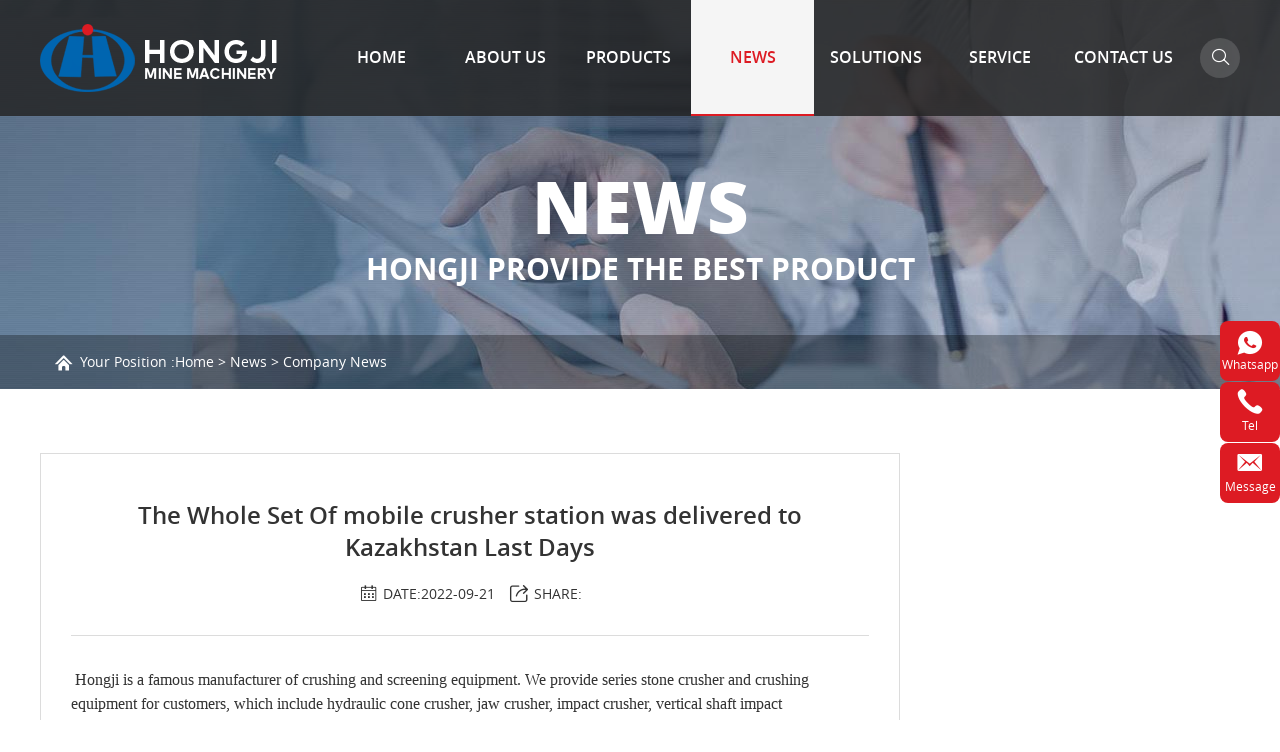

--- FILE ---
content_type: text/html
request_url: https://chinahongji.com/news/company-news/69.html
body_size: 10067
content:
<!DOCTYPE html>
<html>
	<head>
		 
		<meta charset="UTF-8">
	    <title></title>
		<meta name="keywords" content="" />
		<meta name="description" content="" />
		<meta name="copyright" content="HENAN HONGJI MINE MACHINERY CO., LTD." />
	    <meta name="viewport" content="width=device-width,initial-scale=1,minimum-scale=1,maximum-scale=1,user-scalable=no" />
        <meta name="apple-mobile-web-app-capable" content="yes">
        <meta content="black" name="apple-mobile-web-app-status-bar-style">    
        <meta content="telephone=no" name="format-detection">
	    <META HTTP-EQUIV="Pragma" CONTENT="no-cache"> 
<META HTTP-EQUIV="Cache-Control" CONTENT="no-cache"> 
<META HTTP-EQUIV="Expires" CONTENT="0">
<!-- Facebook Pixel Code -->
<script>
!function(f,b,e,v,n,t,s)
{if(f.fbq)return;n=f.fbq=function(){n.callMethod?
n.callMethod.apply(n,arguments):n.queue.push(arguments)};
if(!f._fbq)f._fbq=n;n.push=n;n.loaded=!0;n.version='2.0';
n.queue=[];t=b.createElement(e);t.async=!0;
t.src=v;s=b.getElementsByTagName(e)[0];
s.parentNode.insertBefore(t,s)}(window,document,'script',
'https://connect.facebook.net/en_US/fbevents.js');
 fbq('init', '1061948051503107'); 
fbq('track', 'PageView');
</script>
<noscript>
 <img height="1" width="1" 
src="https://www.facebook.com/tr?id=1061948051503107&ev=PageView
&noscript=1"/>
</noscript>
<!-- End Facebook Pixel Code -->
<link rel="shortcut icon" href="/favicon.ico" />
<link rel="stylesheet" href="/d/style/reset.css" />
	    <link rel="stylesheet" href="/d/style/fonts.css" />
	    <link rel="stylesheet" href="/d/style/animate.css" />
	    <link rel="stylesheet" href="/d/style/owl.carousel.min.css" />
	    <link rel="stylesheet" href="/d/style/main.css" />
	    <link rel="stylesheet" href="/d/style/layout.css" />
	    <script type="text/javascript" src="/d/js/jquery-2.1.1.min.js" ></script>

	</head>
<body>
	
	<!--
		header
	-->
	<div class="header_fix">
	
		<div class="header">
			<div class="wrapper clearfix">
				
				<a class="logo fl" href="/">
					<img src="/d/images/logo.png"/>
				</a>
				
				<div class="menu fr">
					
					<div class="menu_dl_box">
						<dl class="menu_dl">
							<dd id="hongji1">
								<div class="menu_tt">
									<a class="text" href="/">Home</a>
								</div>
							</dd>
							<dd id="hongji2">
								<div class="menu_tt">
									<a class="text" href="/about/about-us/">About Us</a>
								</div>
								<div class="menu_down">
									<a href="/about/about-us/" title="About Us">
										About Us
									</a><a href="/about/customer-visit/" title="Customer Visit">
										Customer Visit
									</a><a href="/about/factory-show/" title="Factory Show">
										Factory Show
									</a><a href="/about/certification/" title="Certification">
										Certification
									</a>								</div>
							</dd>
							<dd class="dd_pro" id="hongji3">
								<div class="menu_tt">
									<a class="text" href="/products/">Products</a>
								</div>
								
								<div class="menu_pro_down">
									<div class="wrapper">
																														<div class="menu_pro_item1">
											<a href="/products/stationary-crushers"  title="Stationary Crushers" class="menu_pro_item1_tt">
												Stationary Crushers											</a>
											<div class="menu_pro_item1_list">
												                        																														<a class="hot" href="/products/stationary-crushers/jaw-crusher.html" title="Jaw Crusher">
													<span class="icon"></span>
													<span class="tt">
														Jaw Crusher													</span>
												</a>
																																																<a href="/products/stationary-crushers/sand-making-machine.html" title="Vertical shaft impact (VSI) crusher">
													<span class="icon"></span>
													<span class="tt">
														Vertical shaft impact (VSI) crusher													</span>
												</a>
																																																<a href="/products/stationary-crushers/impact-crusher.html" title="Impact Crusher">
													<span class="icon"></span>
													<span class="tt">
														Impact Crusher													</span>
												</a>
																																																<a class="hot" href="/products/stationary-crushers/heavy-hammer-crusher.html" title="Heavy Hammer Crusher">
													<span class="icon"></span>
													<span class="tt">
														Heavy Hammer Crusher													</span>
												</a>
																																																<a href="/products/stationary-crushers/spring-cone-crusher.html" title="Spring Cone Crusher">
													<span class="icon"></span>
													<span class="tt">
														Spring Cone Crusher													</span>
												</a>
																																																<a href="/products/stationary-crushers/hydraulic-cone-crusher.html" title="Hydraulic Cone Crusher">
													<span class="icon"></span>
													<span class="tt">
														Hydraulic Cone Crusher													</span>
												</a>
																																																<a href="/products/stationary-crushers/european-version-jaw-crusher.html" title="European version jaw crusher">
													<span class="icon"></span>
													<span class="tt">
														European version jaw crusher													</span>
												</a>
																																																<a href="/products/stationary-crushers/hammer-crusher.html" title="Hammer Crusher">
													<span class="icon"></span>
													<span class="tt">
														Hammer Crusher													</span>
												</a>
																																																<a href="/products/stationary-crushers/diesel-jaw-crusher.html" title="Diesel jaw crusher">
													<span class="icon"></span>
													<span class="tt">
														Diesel jaw crusher													</span>
												</a>
																																																<a href="/products/stationary-crushers/roller-crusher.html" title="Roller Crusher">
													<span class="icon"></span>
													<span class="tt">
														Roller Crusher													</span>
												</a>
																																																<a href="/products/stationary-crushers/composite-crusher.html" title="Composite crusher">
													<span class="icon"></span>
													<span class="tt">
														Composite crusher													</span>
												</a>
																																			</div>
											
											
											
										</div>
																				<div class="menu_pro_item1">
											<a href="/products/mobile-crushers"  title="Mobile Crushers" class="menu_pro_item1_tt">
												Mobile Crushers											</a>
											<div class="menu_pro_item1_list">
												                        																														<a class="new" href="/products/mobile-crushers/44.html" title="Construction garbage crushing station">
													<span class="icon"></span>
													<span class="tt">
														Construction garbage crushing station													</span>
												</a>
																																																<a href="/products/mobile-crushers/mobile-jaw-crushing-station.html" title="Mobile jaw crushing station">
													<span class="icon"></span>
													<span class="tt">
														Mobile jaw crushing station													</span>
												</a>
																																																<a href="/products/mobile-crushers/moblie-cone-crusher-station.html" title="Moblie Cone crusher station">
													<span class="icon"></span>
													<span class="tt">
														Moblie Cone crusher station													</span>
												</a>
																																																<a href="/products/mobile-crushers/mobile-screening-station.html" title="Mobile screening station">
													<span class="icon"></span>
													<span class="tt">
														Mobile screening station													</span>
												</a>
																																																<a href="/products/mobile-crushers/moblie-impact-crusher-station.html" title="Moblie impact crusher station">
													<span class="icon"></span>
													<span class="tt">
														Moblie impact crusher station													</span>
												</a>
																																																<a class="new" href="/products/mobile-crushers/crawler-mobile-crusher-station.html" title="Crawler mobile crusher station">
													<span class="icon"></span>
													<span class="tt">
														Crawler mobile crusher station													</span>
												</a>
																																																<a href="/products/mobile-crushers/56.html" title="Mobile heavy hammer crusher plant">
													<span class="icon"></span>
													<span class="tt">
														Mobile heavy hammer crusher plant													</span>
												</a>
																																																<a href="/products/mobile-crushers/55.html" title="Portable stone crusher">
													<span class="icon"></span>
													<span class="tt">
														Portable stone crusher													</span>
												</a>
																																			</div>
											
											
											
										</div>
																				<div class="menu_pro_item1">
											<a href="/products/grinding-machine"  title="Grinding Machine" class="menu_pro_item1_tt">
												Grinding Machine											</a>
											<div class="menu_pro_item1_list">
												                        																														<a class="hot" href="/products/grinding-machine/ball-mill.html" title="Ball mill">
													<span class="icon"></span>
													<span class="tt">
														Ball mill													</span>
												</a>
																																																<a href="/products/grinding-machine/cement-ball-mill.html" title="Cement ball mill">
													<span class="icon"></span>
													<span class="tt">
														Cement ball mill													</span>
												</a>
																																																<a href="/products/grinding-machine/rod-mill.html" title="Rod Mill">
													<span class="icon"></span>
													<span class="tt">
														Rod Mill													</span>
												</a>
																																																<a href="/products/grinding-machine/ceramic-ball-mill.html" title="Ceramic ball mill">
													<span class="icon"></span>
													<span class="tt">
														Ceramic ball mill													</span>
												</a>
																																																<a href="/products/grinding-machine/raymond-mill.html" title="Raymond Mill">
													<span class="icon"></span>
													<span class="tt">
														Raymond Mill													</span>
												</a>
																																																<a href="/products/grinding-machine/lime-flour-separator.html" title="Lime flour separator">
													<span class="icon"></span>
													<span class="tt">
														Lime flour separator													</span>
												</a>
																																																<a href="/products/grinding-machine/vertical-mill.html" title="Vertical Mill">
													<span class="icon"></span>
													<span class="tt">
														Vertical Mill													</span>
												</a>
																																																<a href="/products/grinding-machine/ultra-fine-grinding-mill.html" title="Ultra Fine Grinding Mill">
													<span class="icon"></span>
													<span class="tt">
														Ultra Fine Grinding Mill													</span>
												</a>
																																																<a href="/products/grinding-machine/clinker-grinding-unit.html" title="Clinker Grinding Unit">
													<span class="icon"></span>
													<span class="tt">
														Clinker Grinding Unit													</span>
												</a>
																																			</div>
											
											
											
										</div>
																				<div class="menu_pro_item1">
											<a href="/products/building-materials"  title="Rotary Kiln &amp; Dryer" class="menu_pro_item1_tt">
												Rotary Kiln &amp; Dryer											</a>
											<div class="menu_pro_item1_list">
												                        																														<a href="/products/building-materials/54.html" title="Ceramic Rotary Kiln">
													<span class="icon"></span>
													<span class="tt">
														Ceramic Rotary Kiln													</span>
												</a>
																																																<a class="hot" href="/products/building-materials/rotary-kiln.html" title="Rotary Kiln">
													<span class="icon"></span>
													<span class="tt">
														Rotary Kiln													</span>
												</a>
																																																<a class="hot" href="/products/building-materials/rotary-dryer.html" title="Rotary dryer">
													<span class="icon"></span>
													<span class="tt">
														Rotary dryer													</span>
												</a>
																																																<a href="/products/building-materials/47.html" title="Vertical Lime Kiln">
													<span class="icon"></span>
													<span class="tt">
														Vertical Lime Kiln													</span>
												</a>
																																																<a href="/products/building-materials/lime-rotary-kiln.html" title="Lime rotary kiln">
													<span class="icon"></span>
													<span class="tt">
														Lime rotary kiln													</span>
												</a>
																																																<a href="/products/building-materials/three-return-dryer.html" title="Three return dryer">
													<span class="icon"></span>
													<span class="tt">
														Three return dryer													</span>
												</a>
																																																<a href="/products/building-materials/cement-rotary-kiln.html" title="Cement rotary kiln">
													<span class="icon"></span>
													<span class="tt">
														Cement rotary kiln													</span>
												</a>
																																			</div>
											
											
											
										</div>
																				<div class="menu_pro_item1">
											<a href="/products/other-machine"  title="Other Machine" class="menu_pro_item1_tt">
												Other Machine											</a>
											<div class="menu_pro_item1_list">
												                        																														<a href="/products/other-machine/52.html" title="Quartz Sand Processing Process">
													<span class="icon"></span>
													<span class="tt">
														Quartz Sand Processing Process													</span>
												</a>
																																																<a class="hot" href="/products/other-machine/vibrating-screen.html" title="Vibrating Screen">
													<span class="icon"></span>
													<span class="tt">
														Vibrating Screen													</span>
												</a>
																																																<a href="/products/other-machine/sand-washer.html" title="Sand washer">
													<span class="icon"></span>
													<span class="tt">
														Sand washer													</span>
												</a>
																																																<a href="/products/other-machine/wet-magnetic-separator.html" title="Wet magnetic separator">
													<span class="icon"></span>
													<span class="tt">
														Wet magnetic separator													</span>
												</a>
																																																<a href="/products/other-machine/50.html" title="Dry powder mortar mixer">
													<span class="icon"></span>
													<span class="tt">
														Dry powder mortar mixer													</span>
												</a>
																																																<a class="hot" href="/products/other-machine/vibrating-feeder.html" title="Vibrating Feeder">
													<span class="icon"></span>
													<span class="tt">
														Vibrating Feeder													</span>
												</a>
																																																<a href="/products/other-machine/51.html" title="shaking table">
													<span class="icon"></span>
													<span class="tt">
														shaking table													</span>
												</a>
																																																<a href="/products/other-machine/45.html" title="Gold Mining Equipment">
													<span class="icon"></span>
													<span class="tt">
														Gold Mining Equipment													</span>
												</a>
																																																<a href="/products/other-machine/flotation-machine.html" title="Flotation machine">
													<span class="icon"></span>
													<span class="tt">
														Flotation machine													</span>
												</a>
																																																<a href="/products/other-machine/dust-collector.html" title="Dust collector">
													<span class="icon"></span>
													<span class="tt">
														Dust collector													</span>
												</a>
																																																<a href="/products/other-machine/furnace.html" title="Calcium carbide furnace">
													<span class="icon"></span>
													<span class="tt">
														Calcium carbide furnace													</span>
												</a>
																																			</div>
											
											
											
										</div>
																				
									</div>

										
									<div class="wrapper">
																				<div class="menu_pro_item1">
											<a href="/production-line/cement-production-line.html" title="Cement Production Line" class="menu_pro_item1_list_pic">
												<img src="/d/pic/products/line/cement.jpg" alt="Cement Production Line"/>
												<div class="tt textOverflow uppercase">
													Cement Production Line												</div>
											</a>
										</div>
																				<div class="menu_pro_item1">
											<a href="/production-line/dryer-production-line.html" title="Dryer Production Line" class="menu_pro_item1_list_pic">
												<img src="/d/pic/products/line/line-dryern3.jpg" alt="Dryer Production Line"/>
												<div class="tt textOverflow uppercase">
													Dryer Production Line												</div>
											</a>
										</div>
																				<div class="menu_pro_item1">
											<a href="/production-line/powder-grinding-plant.html" title="Gypsum powder grinding plant" class="menu_pro_item1_list_pic">
												<img src="/d/pic/products/line/line-lime3.jpg" alt="Gypsum powder grinding plant"/>
												<div class="tt textOverflow uppercase">
													Gypsum powder grinding plant												</div>
											</a>
										</div>
																				<div class="menu_pro_item1">
											<a href="/production-line/mobile-crusher-plant.html" title="Mobile Crusher Plant" class="menu_pro_item1_list_pic">
												<img src="/d/images/mobile-crusher-plant.jpg" alt="Mobile Crusher Plant"/>
												<div class="tt textOverflow uppercase">
													Mobile Crusher Plant												</div>
											</a>
										</div>
																				<div class="menu_pro_item1">
											<a href="/production-line/the-stone-crushing-plant.html" title="The Stone Crushing Plant" class="menu_pro_item1_list_pic">
												<img src="/d/pic/products/line/line-crusher3.jpg" alt="The Stone Crushing Plant"/>
												<div class="tt textOverflow uppercase">
													The Stone Crushing Plant												</div>
											</a>
										</div>
																			</div>

								</div>
								
							</dd>
							<dd id="hongji4">
								<div class="menu_tt">
									<a class="text" href="/news/">News</a>
								</div>
								<div class="menu_down">
									<a href="/news/company-news/" title="Company News">
										Company News
									</a><a href="/news/industry-news/" title="Industry News">
										Industry News
									</a><a href="/news/hongji-exhibition/" title="HONGJI Exhibition">
										HONGJI Exhibition
									</a><a href="/news/technical-literature/" title="Technical literature">
										Technical literature
									</a>								</div>
							</dd>

							<dd class="dd_pro" id="hongji5">
								<div class="menu_tt">
									<a class="text" href="/solution/">Solutions</a>
								</div>
								
								<div class="menu_pro_down">

									<div class="wrapper">
																														<div class="menu_pro_item1">
											<a href="/solution/stone-crusher-plant"  title="Stone Crusher Plant" class="menu_pro_item1_tt">
												Stone Crusher Plant											</a>
											<div class="menu_pro_item1_list">
																																				<a href="/solution/stone-crusher-plant/500-tph-stone-crusher-plant.html" title="500 tph Stone Crusher Plant">
													<span class="tt">
														500 tph Stone Crusher Plant													</span>
												</a>
																								<a href="/solution/stone-crusher-plant/350-450-tph-stone-crusher-plant.html" title="350-450 tph Stone Crusher Plant">
													<span class="tt">
														350-450 tph Stone Crusher Plant													</span>
												</a>
																								<a href="/solution/stone-crusher-plant/800-tph-stone-crusher-plant.html" title="800 tph Stone Crusher Plant">
													<span class="tt">
														800 tph Stone Crusher Plant													</span>
												</a>
																								<a href="/solution/stone-crusher-plant/1000-tph-stone-crusher-plant.html" title="1000 tph Stone Crusher Plant">
													<span class="tt">
														1000 tph Stone Crusher Plant													</span>
												</a>
																							</div>

										</div>
																				<div class="menu_pro_item1">
											<a href="/solution/grinding-mill-plant"  title="Grinding Mill Plant" class="menu_pro_item1_tt">
												Grinding Mill Plant											</a>
											<div class="menu_pro_item1_list">
																																				<a href="/solution/grinding-mill-plant/cement-clinker-grinding-plant.html" title="Cement Clinker Grinding Plant">
													<span class="tt">
														Cement Clinker Grinding Plant													</span>
												</a>
																								<a href="/solution/grinding-mill-plant/ggbs-grinding-plant.html" title="GGBS grinding Plant">
													<span class="tt">
														GGBS grinding Plant													</span>
												</a>
																								<a href="/solution/grinding-mill-plant/nickel-slag-grinding-plant.html" title="Nickel Slag Grinding Plant">
													<span class="tt">
														Nickel Slag Grinding Plant													</span>
												</a>
																								<a href="/solution/grinding-mill-plant/slag-grinding-mill-plant.html" title="Slag Grinding Mill Plant">
													<span class="tt">
														Slag Grinding Mill Plant													</span>
												</a>
																								<a href="/solution/grinding-mill-plant/feldspar-grinding-mill-plant.html" title="Feldspar Grinding Mill Plant">
													<span class="tt">
														Feldspar Grinding Mill Plant													</span>
												</a>
																								<a href="/solution/grinding-mill-plant/limestone-grinding-mill-plant.html" title="Limestone Grinding Mill Plant">
													<span class="tt">
														Limestone Grinding Mill Plant													</span>
												</a>
																							</div>

										</div>
																				<div class="menu_pro_item1">
											<a href="/solution/beneficiation-plant"  title="Beneficiation Plant" class="menu_pro_item1_tt">
												Beneficiation Plant											</a>
											<div class="menu_pro_item1_list">
																																				<a href="/solution/beneficiation-plant/iron-ore-beneficiation-process.html" title="Iron ore beneficiation process">
													<span class="tt">
														Iron ore beneficiation process													</span>
												</a>
																								<a href="/solution/beneficiation-plant/copper-ore-processing-plant.html" title="Copper ore processing plant">
													<span class="tt">
														Copper ore processing plant													</span>
												</a>
																								<a href="/solution/beneficiation-plant/gold-ore-processing-plant.html" title="Gold ore processing plant">
													<span class="tt">
														Gold ore processing plant													</span>
												</a>
																							</div>

										</div>
																				<div class="menu_pro_item1">
											<a href="/solution/rotary-kiln-and-dryer"  title=" Rotary kiln &amp; Dryer" class="menu_pro_item1_tt">
												 Rotary kiln &amp; Dryer											</a>
											<div class="menu_pro_item1_list">
																																				<a href="/solution/rotary-kiln-and-dryer/cement-production-line.html" title="Cement Production Line">
													<span class="tt">
														Cement Production Line													</span>
												</a>
																								<a href="/solution/rotary-kiln-and-dryer/active-lime-production-line.html" title="Active Lime Production Line">
													<span class="tt">
														Active Lime Production Line													</span>
												</a>
																								<a href="/solution/rotary-kiln-and-dryer/sponge-iron-production-process.html" title="Sponge iron production process">
													<span class="tt">
														Sponge iron production process													</span>
												</a>
																								<a href="/solution/rotary-kiln-and-dryer/gypsum-powder-production-line.html" title="Gypsum Powder Production Line">
													<span class="tt">
														Gypsum Powder Production Line													</span>
												</a>
																								<a href="/solution/rotary-kiln-and-dryer/ceramisite-production-line.html" title="Ceramisite Production Line">
													<span class="tt">
														Ceramisite Production Line													</span>
												</a>
																								<a href="/solution/rotary-kiln-and-dryer/magnesite-calcining-production-line.html" title="Magnesite Calcining Production Line">
													<span class="tt">
														Magnesite Calcining Production Line													</span>
												</a>
																								<a href="/solution/rotary-kiln-and-dryer/rotary-drying-production-line.html" title="Rotary Drying Production Line">
													<span class="tt">
														Rotary Drying Production Line													</span>
												</a>
																							</div>

										</div>
										
										<div class="menu_pro_item1">
											<a href="/case/" title="Customer Case" class="menu_pro_item1_tt">
												Customer Case
											</a>
											<div class="menu_pro_item1_list">
												<a href="/case/sand-production-line/" title="Crushing plant">
										Crushing plant
									</a><a href="/case/rotary-kiln-production-line/" title=" Building Materials Processing Plant">
										 Building Materials Processing Plant
									</a><a href="/case/grinding-production-line/" title="Grinding Plant">
										Grinding Plant
									</a><a href="/case/mobile-crushing-station/" title="Dryer Production Line">
										Dryer Production Line
									</a><a href="/case/dryer-production-line/" title="Other Machine">
										Other Machine
									</a>											</div>
										</div>
								
									</div>

								</div>
								
							</dd>

							<dd id="hongji6">
								<div class="menu_tt">
									<a class="text" href="/service/">Service</a>
								</div>
							</dd>

							<dd id="hongji7">
								<div class="menu_tt">
									<a class="text" href="/contact.html">Contact Us</a>
								</div>
							</dd>
						</dl>
					</div>
					
					<div class="head_search iconfont iconMagnifier"></div>
					
				</div>
				
			</div>
			
			<div class="search_box">
				<div class="wrapper search_box_wrap clearfix">
					<form action="/e/search/index.php" method="post">
						<input class="search_box_text fl" name="keyboard" type="text" placeholder="search" />
						<input name="show" type="hidden" value="title">
						<input name="classid" type="hidden" value="1">
						<button class="search_box_sub iconfont iconMagnifier fr" type="submit"></button>
					</form>
				</div>
			</div>
			
		</div>
	</div>
	
	<div class="mobile_height"></div>
	<!--
		header
	-->
	
	<div class="mask"></div>
	<!--
		mobile  header
	-->
	<div class="mobile_header clearfix">
		
		<div class="mobile_header_top">
			<div class="mobile_logo fl">
				<a class="table" href="/">
					<span class="cell">
						<img src="/d/images/logo.png"/>
					</span>
				</a>
			</div>
			
			<div class="mobile_search_icon iconfont iconMagnifier fr"></div>
			<div class="mobile_menu_btn fr">
	            <span class="line"></span>
	            <span class="line"></span>
	            <span class="line"></span>
			</div>
			
		</div>
		
		<!--
			mobile search
		-->
		<div class="mobile_search_box">
			<form action="/e/search/index.php" class="clearfix" method="post">	
				<input class="mobile_search_text fl" name="keyboard" type="text" placeholder="search" />
				<input name="show" type="hidden" value="title">
				<input name="classid" type="hidden" value="1">
				<button type="submit" class="mobile_search_btn_text iconfont iconMagnifier"></button>
			</form>
			
		</div>
		
		
		
		<!--
			mobile_menu
		-->
		<div class="mobile_menu_box">
			<dl class="mobile_menu_dl clearfix">
				
				<dd id="hongji1">
					<div class="mobile_menu_tt clearfix">
						<a class="text" href="/">Home</a>
						<div class="mobile_menu_tt_icon"></div>
					</div>
				</dd>
				<dd id="hongji2">
					<div class="mobile_menu_tt clearfix">
						<a class="text" href="/about/about-us/">About Us</a>
						<div class="mobile_menu_tt_icon"></div>
					</div>
					<div class="mobile_menu_down">
						<a href="/about/about-us/" title="About Us">
										About Us
									</a><a href="/about/customer-visit/" title="Customer Visit">
										Customer Visit
									</a><a href="/about/factory-show/" title="Factory Show">
										Factory Show
									</a><a href="/about/certification/" title="Certification">
										Certification
									</a>					</div>
					
				</dd>
				<dd id="hongji3">
					<div class="mobile_menu_tt clearfix">
						<a class="text" href="/products/">Products</a>
						<div class="mobile_menu_tt_icon"></div>
					</div>
					
					<div class="mobile_menu_down">
						<a href="/products/stationary-crushers/" title="Stationary Crushers">
										Stationary Crushers
									</a><a href="/products/mobile-crushers/" title="Mobile Crushers">
										Mobile Crushers
									</a><a href="/products/grinding-machine/" title="Grinding Machine">
										Grinding Machine
									</a><a href="/products/building-materials/" title="Rotary Kiln &amp; Dryer">
										Rotary Kiln &amp; Dryer
									</a><a href="/products/other-machine/" title="Other Machine">
										Other Machine
									</a>					</div>
					
				</dd>
				
				<dd id="hongji4">
					<div class="mobile_menu_tt clearfix">
						<a class="text" href="/news/">News</a>
						<div class="mobile_menu_tt_icon"></div>
					</div>
					<div class="mobile_menu_down">
						<a href="/news/company-news/" title="Company News">
										Company News
									</a><a href="/news/industry-news/" title="Industry News">
										Industry News
									</a><a href="/news/hongji-exhibition/" title="HONGJI Exhibition">
										HONGJI Exhibition
									</a><a href="/news/technical-literature/" title="Technical literature">
										Technical literature
									</a>					</div>
				</dd>


				<dd id="hongji5">
					<div class="mobile_menu_tt clearfix">
						<a class="text" href="/solution/">Solutions</a>
						<div class="mobile_menu_tt_icon"></div>
					</div>
					<div class="mobile_menu_down">
						<a href="/solution/stone-crusher-plant/" title="Stone Crusher Plant">
										Stone Crusher Plant
									</a><a href="/solution/grinding-mill-plant/" title="Grinding Mill Plant">
										Grinding Mill Plant
									</a><a href="/solution/beneficiation-plant/" title="Beneficiation Plant">
										Beneficiation Plant
									</a><a href="/solution/rotary-kiln-and-dryer/" title=" Rotary kiln &amp; Dryer">
										 Rotary kiln &amp; Dryer
									</a>					</div>
				</dd>

				<dd id="hongji6">
					<div class="mobile_menu_tt clearfix">
						<a class="text" href="/service/">Service</a>
						<div class="mobile_menu_tt_icon"></div>
					</div>
				</dd>


				<dd id="hongji7">
					<div class="mobile_menu_tt clearfix">
						<a class="text" href="/contact.html">Contact us</a>
						<div class="mobile_menu_tt_icon"></div>
					</div>
				</dd>
				
			</dl>
		</div>
		
	</div>

	
	
	<!--
		sub_banner
	-->
	<div class="sub_banner_about" style="background: url(/d/images/sub_banner_news.jpg) no-repeat center center;">
		<div class="sub_banner_about_con uppercase tc">
			<div class="tt">
				NEWS
			</div>
			<div class="text">
				HONGJI Provide the best product 
			</div>
		</div>
		
		<!--
			location
		-->
		<div class="location">
			<div class="wrapper">
				<div class="location_con">
			    	<div class="icon iconfont iconzhuye"></div>
			    	<div class="tt">
			    		Your Position :
			    	</div>
			    	<a href="/">Home</a>&nbsp;>&nbsp;<a href="/news/">News</a>&nbsp;>&nbsp;<a href="/news/company-news/">Company News</a>		    	</div>
		    </div>
		</div>
		<!--
			location end
		-->
		
	</div>
	<!--
		sub_banner end
	-->
	
	<!--
		sub_main
	-->
	<div class="sub_main sub_page_case">
		
		<div class="wrapper news_det_wrap">
			
			<div class="news_det_l">
				
				<div class="news_det_box">
					<h1 class="news_title1 tc">
						The Whole Set Of mobile crusher station was delivered to Kazakhstan Last Days					</h1>
					<div class="news_det_desc">
						<div class="news_det_data">
							<div class="icon iconfont iconrili"></div>
							DATE:2022-09-21						</div>
						<div class="news_det_share">
							<div class="news_det_share_tt">
								<div class="icon iconfont iconfenxiang"></div>
								SHARE:
							</div>
							<div class="news_det_share_box">
								<div class="addthis_sharing_toolbox"></div>
							</div>
						</div>
					</div>
						
					
					<div class="news_det_con">
						&nbsp;<span style="text-align: justify; text-indent: 0pt; background-image: initial; background-position: initial; background-size: initial; background-repeat: initial; background-attachment: initial; background-origin: initial; background-clip: initial; font-family: &quot;Times New Roman&quot;; letter-spacing: 0pt; font-size: 12pt;">Hongji</span><span style="text-align: justify; text-indent: 0pt; background-image: initial; background-position: initial; background-size: initial; background-repeat: initial; background-attachment: initial; background-origin: initial; background-clip: initial; font-family: &quot;Times New Roman&quot;; letter-spacing: 0pt; font-size: 12pt;">&nbsp;is a famous manufacturer of crushing and screening equipment</span><span style="text-align: justify; text-indent: 0pt; background-image: initial; background-position: initial; background-size: initial; background-repeat: initial; background-attachment: initial; background-origin: initial; background-clip: initial; font-family: &quot;Times New Roman&quot;; letter-spacing: 0pt; font-size: 12pt;">. We</span><span style="text-align: justify; text-indent: 0pt; background-image: initial; background-position: initial; background-size: initial; background-repeat: initial; background-attachment: initial; background-origin: initial; background-clip: initial; font-family: &quot;Times New Roman&quot;; letter-spacing: 0pt; font-size: 12pt;">&nbsp;provide series stone crusher and crushing equipment for customers, which include hydraulic cone crusher, jaw crusher, impact crusher, vertical shaft impact crusher,vibrating screen and mobile crushing plant. We offer not only products with good quality and competitive price, but also top service and solution.<br />
<p align="center">&nbsp;</p>
<p align="center">&nbsp;</p>
<p style="text-align: center;"><a href="/d/file/news/company-news/6c7dc2871eea9417572e41ad8208eb61.jpg" target="_blank"><img src="/d/file/news/company-news/6c7dc2871eea9417572e41ad8208eb61.jpg" border="0" alt="" /></a></p>
<p align="center"><a href="/d/file/news/company-news/a67c76329d0090e828f2f73e2c530903.jpg" target="_blank"><img src="/d/file/news/company-news/a67c76329d0090e828f2f73e2c530903.jpg" border="0" alt="" /><br />
</a></p>
<p class="p" align="justify" style="margin: 0pt 0pt 7.5pt; text-indent: 0pt; background-image: initial; background-position: initial; background-size: initial; background-repeat: initial; background-attachment: initial; background-origin: initial; background-clip: initial;"><span style="letter-spacing: 0pt; font-size: 12pt; background-image: initial; background-position: initial; background-size: initial; background-repeat: initial; background-attachment: initial; background-origin: initial; background-clip: initial;">We have many technical experts in domestic crushing and screening field, and possess the powerful ability in developing new products. We regard demands of customers as our motility and endlessly develop new products with high performance, which could satisfy the demands of customers and reach the world level.</span><span style="letter-spacing: 0pt; font-size: 12pt;"><o:p></o:p></span></p>
<p class="p" align="justify" style="margin: 0pt 0pt 7.5pt; text-indent: 0pt; background-image: initial; background-position: initial; background-size: initial; background-repeat: initial; background-attachment: initial; background-origin: initial; background-clip: initial;"><span style="letter-spacing: 0pt; font-size: 12pt; background-image: initial; background-position: initial; background-size: initial; background-repeat: initial; background-attachment: initial; background-origin: initial; background-clip: initial;">We attach much importance to the quality of products, pursue perfection on the quality products and guarantee to produce the products of high quality with ISO9001:2000 quality management system.</span><span style="letter-spacing: 0pt; font-size: 12pt; background-image: initial; background-position: initial; background-size: initial; background-repeat: initial; background-attachment: initial; background-origin: initial; background-clip: initial;"><br />
</span><span style="letter-spacing: 0pt; font-size: 12pt; background-image: initial; background-position: initial; background-size: initial; background-repeat: initial; background-attachment: initial; background-origin: initial; background-clip: initial;">We have perfect after-sale service network. After strict train, the after-sale service engineer could offer customer the rapid maintenance service on demand. Moreover, we have our own foundry plant where lots of spare parts of the crushing and screening equipment are manufactured and many stored, which could offer customers spare parts conveniently.</span><span style="letter-spacing: 0pt; font-size: 12pt; background-image: initial; background-position: initial; background-size: initial; background-repeat: initial; background-attachment: initial; background-origin: initial; background-clip: initial;"><o:p></o:p></span></p>
<p align="center">&nbsp;</p>
<p class="p" align="justify" style="margin: 0pt 0pt 7.5pt; text-indent: 0pt; background-image: initial; background-position: initial; background-size: initial; background-repeat: initial; background-attachment: initial; background-origin: initial; background-clip: initial;"><span style="letter-spacing: 0pt; font-size: 12pt; background-image: initial; background-position: initial; background-size: initial; background-repeat: initial; background-attachment: initial; background-origin: initial; background-clip: initial;">With the rapid development of market home and abroad, our competitive ability enhances continuously, and our products have been broadly applied in the national key projects. In the course of construction of the national expressway network and the large-sale hydropower station, we offer the self-contained crushing plants lots of whole set of crushing and screening production lines, which could offer concrete aggregate of high quality.</span><span style="letter-spacing: 0pt; font-size: 12pt; background-image: initial; background-position: initial; background-size: initial; background-repeat: initial; background-attachment: initial; background-origin: initial; background-clip: initial;"><br />
</span><span style="letter-spacing: 0pt; font-size: 12pt; background-image: initial; background-position: initial; background-size: initial; background-repeat: initial; background-attachment: initial; background-origin: initial; background-clip: initial;"><br />
</span><span style="letter-spacing: 0pt; font-size: 12pt; background-image: initial; background-position: initial; background-size: initial; background-repeat: initial; background-attachment: initial; background-origin: initial; background-clip: initial;">While expanding the domestic market continuously, our equipment has been exported to Russia, Mongolia, Chile, Middle and East Asia, Africa, etc.</span><span style="letter-spacing: 0pt; font-size: 12pt; background-image: initial; background-position: initial; background-size: initial; background-repeat: initial; background-attachment: initial; background-origin: initial; background-clip: initial;"><br />
</span><span style="letter-spacing: 0pt; font-size: 12pt; background-image: initial; background-position: initial; background-size: initial; background-repeat: initial; background-attachment: initial; background-origin: initial; background-clip: initial;"><br />
</span><span style="letter-spacing: 0pt; font-size: 12pt; background-image: initial; background-position: initial; background-size: initial; background-repeat: initial; background-attachment: initial; background-origin: initial; background-clip: initial;">We insist on innovating, improving our equipment and enhancing its reliability constantly. We aspire to be the global brand in the crushing and screening field, and we are fully aware that our success is based on the success of our customers.<br />
<br />
</span></p>
<p align="center"><a href="/d/file/news/company-news/b5689a1537972692084c10b3d5dcfe77.jpg" target="_blank"><img src="/d/file/news/company-news/b5689a1537972692084c10b3d5dcfe77.jpg" border="0" alt="" /></a></p>
<p align="center"><a href="/d/file/news/company-news/9be6e879cf33723e02103bf101b3fa02.jpg" target="_blank"><img src="/d/file/news/company-news/9be6e879cf33723e02103bf101b3fa02.jpg" border="0" alt="" /><br />
</a></p>
<p class="MsoNormal" align="justify"><span style="letter-spacing: 0pt; font-size: 12pt; background-image: initial; background-position: initial; background-size: initial; background-repeat: initial; background-attachment: initial; background-origin: initial; background-clip: initial;">Henan Hongji is a famous leading&nbsp;mobile&nbsp;crushing equipment manufacturer in China. We have 20 years experience. On domestic market, our products have been extensively employed in key national projects. Besides expansion on&nbsp;domestic market, our products have also been exported to over 40 countries and regions.&nbsp;We are committed to providing customers with excellent&nbsp;mining machines&nbsp;and services.</span><span style="letter-spacing: 0pt; font-size: 12pt; background-image: initial; background-position: initial; background-size: initial; background-repeat: initial; background-attachment: initial; background-origin: initial; background-clip: initial;"><o:p></o:p></span></p>
<p align="center">&nbsp;</p>
<p class="MsoNormal" style="text-align: center;"><span style="mso-spacerun:'yes';font-family:Calibri;mso-fareast-font-family:宋体;&#10;mso-bidi-font-family:'Times New Roman';font-size:10.5000pt;mso-font-kerning:1.0000pt;">&nbsp;</span><a href="/d/file/news/company-news/c9310988b51ec8dc06580af672660f35.jpg" target="_blank" style="font-family: Arial, Verdana, sans-serif; font-size: 12px;"><img src="/d/file/news/company-news/c9310988b51ec8dc06580af672660f35.jpg" border="0" alt="" /></a></p>
<p style="text-align: left;">&nbsp;</p>
</span>
<p class="p" align="justify" style="margin: 0pt 0pt 7.5pt; text-indent: 0pt; text-align: justify; background-image: initial; background-position: initial; background-size: initial; background-repeat: initial; background-attachment: initial; background-origin: initial; background-clip: initial;"><span style="font-family: &quot;Times New Roman&quot;; letter-spacing: 0pt; font-size: 12pt; background-image: initial; background-position: initial; background-size: initial; background-repeat: initial; background-attachment: initial; background-origin: initial; background-clip: initial;"><o:p></o:p></span></p>						
					</div>
					
					<a href="" class="news_refresh iconfont iconfanhui btnHover">
					</a>
				</div>
				
				<div class="det_page clearfix">
					 
					<a href="/news/company-news/94.html" title="Guardianship Across Thousands of Miles: Hongji After-sales Service Lights Up Tanzania's Gold Selection Dream" class="det_page_clm">
						<div class="tt">
							Last One:
						</div>
						<div class="text textOverflow">
							Guardianship Across Thousands of Miles: Hongji After-sales Service Lights Up Tanzania's Gold Selection Dream						</div>
						<div class="det_date">2025-03-21</div>
					</a>
					 
															<a href="/news/company-news/68.html" class="det_page_clm">
						<div class="tt">
							Next Article:
						</div>
						<div class="text textOverflow">
							After commissioning, the 1500×3000 rod mill will be transported to Kazakhstan						</div>
						<div class="det_date">2022-08-31</div>
					</a>
														</div>
				
			</div>
			
			 
					</div>
		
		
		<!--
			rela_news
		-->
		<div class="rela_case_box" style="background:#f5f5f5;">
			<div class="wrapper">
				<div class="rela_case_title tc">
					<div class="tt uppercase">
						Related News 
					</div>
					<div class="line"></div>
				</div>
				<dl class="news_list2">
					 
															<dd>
	<a href="/news/company-news/94.html" title="Guardianship Across Thousands of Miles: Hongji After-sales Service Lights Up Tanzania's Gold Selection Dream">
		<div class="news_list2_date">
			<div class="days">
				03-21
			</div>
			<div class="years">
				2025
			</div>
		</div>
		
		<div class="news_list2_con">
			<div class="tt textOverflow">
				Guardianship Across Thousands of Miles: Hongji After-sales Service Lights Up Tanzania's Gold Selection Dream
			</div>
			<div class="text textOverClm clm3">
				In the vast land of Tanzania, the golden sun shines on the earth, which is rich in gold resources. In 2023, Hongji's gold selection equipment crossed the ocean and came to this land full of hope.
			</div>
		</div>
		
	</a>
</dd><dd>
	<a href="/news/company-news/87.html" title="Industrial Rotary Dryer - Hongji Mining Company Exports to 100+ Countries">
		<div class="news_list2_date">
			<div class="days">
				01-07
			</div>
			<div class="years">
				2025
			</div>
		</div>
		
		<div class="news_list2_con">
			<div class="tt textOverflow">
				Industrial Rotary Dryer - Hongji Mining Company Exports to 100+ Countries
			</div>
			<div class="text textOverClm clm3">
				The rotary dryer is a piece of equipment widely used in industrial fields.
			</div>
		</div>
		
	</a>
</dd><dd>
	<a href="/news/company-news/86.html" title="Internet Celebrity Mobile Crushing Station: How to Make Urban Construction Waste Treatment Easier">
		<div class="news_list2_date">
			<div class="days">
				08-13
			</div>
			<div class="years">
				2024
			</div>
		</div>
		
		<div class="news_list2_con">
			<div class="tt textOverflow">
				Internet Celebrity Mobile Crushing Station: How to Make Urban Construction Waste Treatment Easier
			</div>
			<div class="text textOverClm clm3">
				In today's rapid urban development, skyscrapers are rising from the ground, and old city renovation projects are in full swing. However, the huge amount of construction waste generated during these construction processes 
			</div>
		</div>
		
	</a>
</dd>					 
					
				</dl>
			</div>
		</div>
		
		
		<div class="rela_case_box">
			<div class="pro_inq_box wrapper">
				<div class="pro_inq_title">
					<div class="pro_inq_title_tt">
						<div class="icon iconfont iconliaotian"></div>
						Inquiry
					</div>
					<div class="pro_inq_title_tip">
						Please feel free to submit your inquiry information to us. We will contact with you as soon as possible. 
					</div>
				</div>
				
				<div class="pro_inq_form">
					<form method="post" action="/e/enews/index.php" name="formd" onsubmit="return(CheckInputd(formd))">
	<dl class="pro_inq_form_list">
		<dd>
			<div class="pro_inq_form_tt">
				Name:
			</div>
			<input class="pro_inq_form_inp" name="name" type="text" placeholder="Please enter your name..." />
		</dd>
		
		<dd>
			<div class="pro_inq_form_tt">
				<span class="icon">*</span> Country:
			</div>
			<input class="pro_inq_form_inp" name="country" type="text" placeholder="Please enter your country..." />
		</dd>
		
		<dd>
			<div class="pro_inq_form_tt">
				<span class="icon">*</span> Email:
			</div>
			<input class="pro_inq_form_inp" name="email" type="text" placeholder="Please enter your email adress..." />
		</dd>
		
		<dd>
			<div class="pro_inq_form_tt">
				Phone:
			</div>
			<input class="pro_inq_form_inp" name="tel" type="text" placeholder="Instant Contact" />
		</dd>
		
		<dd class="ddw">
			<div class="pro_inq_form_tt">
				<span class="icon">*</span> Inquiry:
			</div>
			<textarea class="pro_inq_form_area" name="title" placeholder=" Message : Please enter your message here!"></textarea>
		</dd>
		
		<dd>
			<input class="pro_inq_form_btn uppercase btnHover" type="submit" value="submit" />
			<input name='enews' type='hidden' value='AddFeedback'>
			<input name="fromurl" value="" type="hidden"  />
			<input name="bid" value="1" type="hidden" /> 
		</dd>
		
	</dl>
</form>
				</div>
				
			</div>
		</div>
		
		
	</div>
	<!--
		sub_main end
	-->
	
	
	
	
	
	
	<div class="footer">
 
        
        <div class="footer_t">
            <div class="wrapper">
                
                <div class="footer_clm">
                    <div class="footer_title uppercase">
                        Hot Recommended
                    </div>
                    
                    <div class="footer_clm_list">
                        <div class="footer_clm_list_l">
                            <a href="/products/stationary-crushers/" title="Stationary Crushers">
										Stationary Crushers
									</a><a href="/products/mobile-crushers/" title="Mobile Crushers">
										Mobile Crushers
									</a><a href="/products/grinding-machine/" title="Grinding Machine">
										Grinding Machine
									</a><a href="/products/building-materials/" title="Rotary Kiln &amp; Dryer">
										Rotary Kiln &amp; Dryer
									</a><a href="/products/other-machine/" title="Other Machine">
										Other Machine
									</a>                        </div>
                        
                        <div class="footer_clm_list_l">
                                                    </div>
                        
                        
                    </div>
                    
                </div>
                
                
                <div class="footer_clm footer_clm_contact">
                    <div class="footer_title uppercase">
                        <div class="tt">
                            CONTACT US
                        </div>
                        <div class="icon"></div>
                    </div>
                    
                    <div>
                        <div class="footer_clm_contact_item">
                            <div class="icon iconfont icondianhua1"></div>
                            <div class="text">
                                <a href="tel:+8637160256696">
                                    TEL:+8637160256696
                                </a>
                            </div>
                        </div>
                        <div class="footer_clm_contact_item">
                            <div class="icon iconfont iconyouxiang2"></div>
                            <div class="text">
                                <a href="mailto:kaven@hongjigroup.com">
                                    E-MAIL: kaven@hongjigroup.com
                                </a>
                            </div>
                        </div>
                        <div class="footer_clm_contact_item">
                            <div class="icon iconfont iconchuanzhen"></div>
                            <div class="text">
                                <a href="https://wa.me/+8618638162159" target="_blank">
                                    Mobile/whatsapp:+8618638162159
                                </a>
                            </div>
                        </div>
                        <!--<div class="footer_clm_contact_item">
                            <div class="icon iconfont iconskype1"></div>
                            <div class="text">
                                <a href="skype:+8618638162159?chat">
                                    Skype: +8618638162159
                                </a>
                            </div>
                        </div>-->
                        <div class="footer_clm_contact_item">
                            <div class="icon iconfont icondizhi"></div>
                            <div class="text">
                                Add:No.166, North taojia Road, Zhengzhou City, China
                            </div>
                        </div>
                    </div>
                    
                </div>
                
                
                
                <div class="footer_clm">
                    <div class="footer_title uppercase">
                        <div class="tt">
                            Inquiry
                        </div>
                        <div class="icon"></div>
                    </div>
                    
                    <div class="footer_clm_form">
                        <form method="post" action="/e/enews/index.php" name="formd2" onsubmit="return(CheckInputd(formd2))">
                            <input class="footer_clm_form_text" type="text" name="email" placeholder="*Email:">
                            <textarea class="footer_clm_form_area" name="title" placeholder="*Comments:"></textarea>
                            <input name='enews' type='hidden' value='AddFeedback'>
                            <input name="fromurl" value="" type="hidden"  />
                            <input name="bid" value="1" type="hidden" /> 
                            <input class="footer_clm_form_btn uppercase btnHover" type="submit" value="send message">
                        </form>
                        <script type="text/javascript" language="javascript">
                            function is_email(str) {
                                if ((str.indexOf("@") == -1) || (str.indexOf(".") == -1)) {
                                    return false;
                                }
                                return true;
                            }
                            function CheckInputd(form) {
                                
                                form.fromurl.value=window.location.href;
                                if (!is_email(form.email.value)){
                                    alert("Please specify a valid email address.");
                                    form.email.focus();
                                    return false;
                                }
                                if (form.title.value == '') {
                                    alert("Please enter your messages.");
                                    form.title.focus();
                                    return false;
                                }
                                return true;
                            }
                        </script>
                    </div>
                    
                </div>
                
            </div>
        </div>  
        <div class="footer_b wrapper tc">
            Copyright © China Henan HongJi Machinery Co., Ltd. All Rights Reserved.
        </div>
    </div>
    
    
    <!--
        back_top
    -->
    
    
    
    <!--
        mobile_fix
    -->
    <div class="mobile_footer_btn">
        <a class="" href="https://wa.me/+8618638162159" target="_blank">
            <span class="icon iconfont iconsocialwhatsapp"></span>
            <div class="tt uppercase">
                WHATSAPP
            </div>
        </a>
        <a class="" href="tel:+8618638162159">
            <span class="icon iconfont icondianhua"></span>
            <div class="tt uppercase">
                TEL
            </div>
        </a>
        <a class="" href="/contact.html#contact_inquiry">
            <span class="icon iconfont iconliuyan"></span>
            <div class="tt uppercase">
                message
            </div>
        </a>
    </div>


    <div class="float_btn2">
		<a class="item btnHover hidden-code" href="https://wa.me/+8618638162159">
			<span class="icon iconfont iconsocialwhatsapp"></span>
			<span class="tt">
				Whatsapp
			</span>
                        <div class="add-code"><img src="/d/images/add-code.png"/></div>
		</a>
		<div class="item float_btn2_tel">
			<span class="icon iconfont icondianhua"></span>
			<span class="tt">
				Tel
			</span>
            <div class="float_btn2_tel_text">
                TEL:<a href="tel:+8637160256696">+8637160256696</a>
                <br>
                Mobile:<a href="tel:+8618638162159">+8618638162159</a>
            </div>
		</div>
		<a class="item btnHover" href="mailto:kaven@hongjigroup.com">
			<span class="icon iconfont iconyouxiang2"></span>
			<span class="tt">
				Message
			</span>
		</a>
		<a class="item btnHover back_top" href="javascript:;">
			<span class="icon iconfont iconright"></span>
			<span class="tt">
				Top
			</span>
		</a>
	</div>

   <style type="text/css">

        .float_btn2_tel{
            position: relative;
            overflow: visible !important;
            cursor: pointer;
        }
        .float_btn2_tel_text{
            display: none;
            position: absolute;
            right: 60px; 
            top:0;
            width: 200px; 
            padding: 25px 10px; 
            color: #333; 
            background: #edebeb; 
            font-size: 14px;
            line-height:26px;
            overflow: hidden;
            border-top-left-radius: 8px;
            border-bottom-left-radius: 8px;
        }
        .float_btn2_tel_text a{
            color: #333;
        }
        .float_btn2_tel_text a:hover{
            color: #dd1b23;
            text-decoration: underline;
        }
        .float_btn2 .item{
            position:relative;
            overflow:visible;
        }
        .add-code{
            position:absolute;display:none;top:0;z-index:5;width:164px;height:164px;left:-164px;
        }
        
    </style>

    <script type="text/javascript">
        $(function(){
            $(".float_btn2_tel").click(function(){
                $(this).find(".float_btn2_tel_text").stop(true,true).slideToggle();
            });
            $(".hidden-code").mouseenter(function(){
   $(this).find(".add-code").stop().fadeIn(300);
}).mouseleave(function(){
   $(this).find(".add-code").stop().fadeOut(300);
});
        })
    </script>

<script language="javascript" src="http://lr.zoosnet.net/JS/LsJS.aspx?siteid=LEF44032024&float=1&lng=en"></script>

<!-- Global site tag (gtag.js) - Google Analytics -->
<script async src="https://www.googletagmanager.com/gtag/js?id=UA-171080151-1"></script>
<script>
  window.dataLayer = window.dataLayer || [];
  function gtag(){dataLayer.push(arguments);}
  gtag('js', new Date());

  gtag('config', 'UA-171080151-1');
</script>

<script>
  window.okkiConfigs = window.okkiConfigs || [];
  function okkiAdd() { okkiConfigs.push(arguments); };
  okkiAdd("analytics", { siteId: "22667-540", gId: "UA-166773103-19" });
</script>
<script async src="//tfile.xiaoman.cn/okki/analyze.js?id=22667-540-UA-166773103-19"></script>
<!--<script language="javascript" src="https://lr.zoosnet.net/JS/LsJS.aspx?siteid=LEF44032024&float=1&lng=en"></script> -->
<!--Start of Tawk.to Script-->
<script type="text/javascript">
var Tawk_API=Tawk_API||{}, Tawk_LoadStart=new Date();
(function(){
var s1=document.createElement("script"),s0=document.getElementsByTagName("script")[0];
s1.async=true;
s1.src='https://embed.tawk.to/66680fac9a809f19fb3c574c/1i037qf4s';
s1.charset='UTF-8';
s1.setAttribute('crossorigin','*');
s0.parentNode.insertBefore(s1,s0);
})();
</script>
<!--End of Tawk.to Script-->
    
	
	<!--
		js
	-->
		<script type="text/javascript" src="/d/js/owl.carousel.min.js" ></script>
    <script type="text/javascript" src="/d/js/jquery.cookie.min.js" ></script>
    <script type="text/javascript" src="/d/js/main.js" ></script>


    
    
</body>
</html>
<script>    
$(".header #hongji4,.mobile_header #hongji4").addClass('hover');
</script>
<script src=/e/public/ViewClick/?classid=18&id=69&addclick=1></script>
<script type="text/javascript" src="//s7.addthis.com/js/300/addthis_widget.js#pubid=ra-5788bb9a72db0916"></script>


--- FILE ---
content_type: text/css
request_url: https://chinahongji.com/d/style/fonts.css
body_size: 1607
content:
/**
 *               ii.                                         ;9ABH,          
 *              SA391,                                    .r9GG35&G          
 *              &#ii13Gh;                               i3X31i;:,rB1         
 *              iMs,:,i5895,                         .5G91:,:;:s1:8A         
 *               33::::,,;5G5,                     ,58Si,,:::,sHX;iH1        
 *                Sr.,:;rs13BBX35hh11511h5Shhh5S3GAXS:.,,::,,1AG3i,GG        
 *                .G51S511sr;;iiiishS8G89Shsrrsh59S;.,,,,,..5A85Si,h8        
 *               :SB9s:,............................,,,.,,,SASh53h,1G.       
 *            .r18S;..,,,,,,,,,,,,,,,,,,,,,,,,,,,,,....,,.1H315199,rX,       
 *          ;S89s,..,,,,,,,,,,,,,,,,,,,,,,,....,,.......,,,;r1ShS8,;Xi       
 *        i55s:.........,,,,,,,,,,,,,,,,.,,,......,.....,,....r9&5.:X1       
 *       59;.....,.     .,,,,,,,,,,,...        .............,..:1;.:&s       
 *      s8,..;53S5S3s.   .,,,,,,,.,..      i15S5h1:.........,,,..,,:99       
 *      93.:39s:rSGB@A;  ..,,,,.....    .SG3hhh9G&BGi..,,,,,,,,,,,,.,83      
 *      G5.G8  9#@@@@@X. .,,,,,,.....  iA9,.S&B###@@Mr...,,,,,,,,..,.;Xh     
 *      Gs.X8 S@@@@@@@B:..,,,,,,,,,,. rA1 ,A@@@@@@@@@H:........,,,,,,.iX:    
 *     ;9. ,8A#@@@@@@#5,.,,,,,,,,,... 9A. 8@@@@@@@@@@M;    ....,,,,,,,,S8    
 *     X3    iS8XAHH8s.,,,,,,,,,,...,..58hH@@@@@@@@@Hs       ...,,,,,,,:Gs   
 *    r8,        ,,,...,,,,,,,,,,.....  ,h8XABMMHX3r.          .,,,,,,,.rX:  
 *   :9, .    .:,..,:;;;::,.,,,,,..          .,,.               ..,,,,,,.59  
 *  .Si      ,:.i8HBMMMMMB&5,....                    .            .,,,,,.sMr 
 *  SS       :: h@@@@@@@@@@#; .                     ...  .         ..,,,,iM5 
 *  91  .    ;:.,1&@@@@@@MXs.                            .          .,,:,:&S 
 *  hS ....  .:;,,,i3MMS1;..,..... .  .     ...                     ..,:,.99 
 *  ,8; ..... .,:,..,8Ms:;,,,...                                     .,::.83 
 *   s&: ....  .sS553B@@HX3s;,.    .,;13h.                            .:::&1 
 *    SXr  .  ...;s3G99XA&X88Shss11155hi.                             ,;:h&, 
 *     iH8:  . ..   ,;iiii;,::,,,,,.                                 .;irHA  
 *      ,8X5;   .     .......                                       ,;iihS8Gi
 *         1831,                                                 .,;irrrrrs&@
 *           ;5A8r.                                            .:;iiiiirrss1H
 *             :X@H3s.......                                .,:;iii;iiiiirsrh
 *              r#h:;,...,,.. .,,:;;;;;:::,...              .:;;;;;;iiiirrss1
 *             ,M8 ..,....,.....,,::::::,,...         .     .,;;;iiiiiirss11h
 *             8B;.,,,,,,,.,.....          .           ..   .:;;;;iirrsss111h
 *            i@5,:::,,,,,,,,.... .                   . .:::;;;;;irrrss111111
 *            9Bi,:,,,,......                        ..r91;;;;;iirrsss1ss1111
 */

@font-face {font-family: "iconfont";
  src: url('../fonts/iconfont.eot?t=1496742971209'); /* IE9*/
  src: url('../fonts/iconfont.eot?t=1496742971209#iefix') format('embedded-opentype'), /* IE6-IE8 */
  url('../fonts/iconfont.woff?t=1496742971209') format('woff'), /* chrome, firefox */
  url('../fonts/iconfont.ttf?t=1496742971209') format('truetype'), /* chrome, firefox, opera, Safari, Android, iOS 4.2+*/
  url('../fonts/iconfont.svg?t=1496742971209#iconfont') format('svg'); /* iOS 4.1- */
}

.iconfont {
  font-family:"iconfont" !important;
  font-size:16px;
  font-style:normal;
  -webkit-font-smoothing: antialiased;
  -moz-osx-font-smoothing: grayscale;
}



.iconTwitter:before {
  content: "\e602";
}

.iconfacebook:before {
  content: "\e60b";
}

.iconsocialwhatsapp:before {
  content: "\e88d";
}

.iconwenbensousuo:before {
  content: "\e668";
}

.iconchat:before {
  content: "\e656";
}

.icondianhua1:before {
  content: "\e671";
}

.iconskype1:before {
  content: "\eaa0";
}

.iconxunjianrenyuan:before {
  content: "\e805";
}

.iconfanhui:before {
  content: "\e649";
}

.iconyanjing:before {
  content: "\e63e";
}

.iconguojia-copy:before {
  content: "\e600";
}

.iconyouxiang2:before {
  content: "\e62c";
}

.iconchuanzhen:before {
  content: "\e65b";
}

.iconwenben:before {
  content: "\e8bd";
}

.iconqianbi:before {
  content: "\ea09";
}

.iconzhuye:before {
  content: "\e646";
}

.iconyoutube:before {
  content: "\e764";
}

.icondianhua:before {
  content: "\e654";
}

.iconskype:before {
  content: "\e618";
}

.iconpingjia:before {
  content: "\e601";
}

.iconin:before {
  content: "\e631";
}

.iconshijieditu:before {
  content: "\e603";
}

.icondizhi:before {
  content: "\e613";
}

.iconshipin:before {
  content: "\e605";
}

.iconxuqiu:before {
  content: "\e60d";
}

.icongoogle:before {
  content: "\e643";
}

.iconshouji:before {
  content: "\e604";
}

.iconyunxiazai:before {
  content: "\e647";
}

.iconzichan:before {
  content: "\e6aa";
}

.icongoutong:before {
  content: "\e624";
}

.iconliaotian:before {
  content: "\e678";
}

.iconshouji1:before {
  content: "\e731";
}

.iconMagnifier:before {
  content: "\e62d";
}

.iconmianji-mian:before {
  content: "\e636";
}

.iconfenxiang:before {
  content: "\e63f";
}

.iconquxian:before {
  content: "\e629";
}

.iconliuyan:before {
  content: "\e625";
}

.iconright:before {
  content: "\e669";
}

.iconrili:before {
  content: "\e719";
}

.iconalibaba:before {
  content: "\e608";
}





@font-face {
  font-family: "opensans-bold";
  src: url("../fonts/opensans-bold.woff") format("woff"),
       url("../fonts/opensans-bold.ttf") format("truetype"),
       url("../fonts/opensans-bold.eot") format("embedded-opentype"),
       url("../fonts/opensans-bold.svg") format("svg");
  font-weight: normal;
  font-style: normal;
}

@font-face {
  font-family: "opensans-extrabold";
  src: url("../fonts/opensans-extrabold.woff") format("woff"),
       url("../fonts/opensans-extrabold.ttf") format("truetype"),
       url("../fonts/opensans-extrabold.eot") format("embedded-opentype"),
       url("../fonts/opensans-extrabold.svg") format("svg");
  font-weight: normal;
  font-style: normal;
}

@font-face {
  font-family: "opensans-regular";
  src: url("../fonts/opensans-regular.woff") format("woff"),
       url("../fonts/opensans-regular.ttf") format("truetype"),
       url("../fonts/opensans-regular.eot") format("embedded-opentype"),
       url("../fonts/opensans-regular.svg") format("svg");
  font-weight: normal;
  font-style: normal;
}

@font-face {
  font-family: "opensans-semibold";
  src: url("../fonts/opensans-semibold.woff") format("woff"),
       url("../fonts/opensans-semibold.ttf") format("truetype"),
       url("../fonts/opensans-semibold.eot") format("embedded-opentype"),
       url("../fonts/opensans-semibold.svg") format("svg");
  font-weight: normal;
  font-style: normal;
}

--- FILE ---
content_type: text/css
request_url: https://chinahongji.com/d/style/main.css
body_size: 10765
content:
/**
 *               ii.                                         ;9ABH,          
 *              SA391,                                    .r9GG35&G          
 *              &#ii13Gh;                               i3X31i;:,rB1         
 *              iMs,:,i5895,                         .5G91:,:;:s1:8A         
 *               33::::,,;5G5,                     ,58Si,,:::,sHX;iH1        
 *                Sr.,:;rs13BBX35hh11511h5Shhh5S3GAXS:.,,::,,1AG3i,GG        
 *                .G51S511sr;;iiiishS8G89Shsrrsh59S;.,,,,,..5A85Si,h8        
 *               :SB9s:,............................,,,.,,,SASh53h,1G.       
 *            .r18S;..,,,,,,,,,,,,,,,,,,,,,,,,,,,,,....,,.1H315199,rX,       
 *          ;S89s,..,,,,,,,,,,,,,,,,,,,,,,,....,,.......,,,;r1ShS8,;Xi       
 *        i55s:.........,,,,,,,,,,,,,,,,.,,,......,.....,,....r9&5.:X1       
 *       59;.....,.     .,,,,,,,,,,,...        .............,..:1;.:&s       
 *      s8,..;53S5S3s.   .,,,,,,,.,..      i15S5h1:.........,,,..,,:99       
 *      93.:39s:rSGB@A;  ..,,,,.....    .SG3hhh9G&BGi..,,,,,,,,,,,,.,83      
 *      G5.G8  9#@@@@@X. .,,,,,,.....  iA9,.S&B###@@Mr...,,,,,,,,..,.;Xh     
 *      Gs.X8 S@@@@@@@B:..,,,,,,,,,,. rA1 ,A@@@@@@@@@H:........,,,,,,.iX:    
 *     ;9. ,8A#@@@@@@#5,.,,,,,,,,,... 9A. 8@@@@@@@@@@M;    ....,,,,,,,,S8    
 *     X3    iS8XAHH8s.,,,,,,,,,,...,..58hH@@@@@@@@@Hs       ...,,,,,,,:Gs   
 *    r8,        ,,,...,,,,,,,,,,.....  ,h8XABMMHX3r.          .,,,,,,,.rX:  
 *   :9, .    .:,..,:;;;::,.,,,,,..          .,,.               ..,,,,,,.59  
 *  .Si      ,:.i8HBMMMMMB&5,....                    .            .,,,,,.sMr 
 *  SS       :: h@@@@@@@@@@#; .                     ...  .         ..,,,,iM5 
 *  91  .    ;:.,1&@@@@@@MXs.                            .          .,,:,:&S 
 *  hS ....  .:;,,,i3MMS1;..,..... .  .     ...                     ..,:,.99 
 *  ,8; ..... .,:,..,8Ms:;,,,...                                     .,::.83 
 *   s&: ....  .sS553B@@HX3s;,.    .,;13h.                            .:::&1 
 *    SXr  .  ...;s3G99XA&X88Shss11155hi.                             ,;:h&, 
 *     iH8:  . ..   ,;iiii;,::,,,,,.                                 .;irHA  
 *      ,8X5;   .     .......                                       ,;iihS8Gi
 *         1831,                                                 .,;irrrrrs&@
 *           ;5A8r.                                            .:;iiiiirrss1H
 *             :X@H3s.......                                .,:;iii;iiiiirsrh
 *              r#h:;,...,,.. .,,:;;;;;:::,...              .:;;;;;;iiiirrss1
 *             ,M8 ..,....,.....,,::::::,,...         .     .,;;;iiiiiirss11h
 *             8B;.,,,,,,,.,.....          .           ..   .:;;;;iirrsss111h
 *            i@5,:::,,,,,,,,.... .                   . .:::;;;;;irrrss111111
 *            9Bi,:,,,,......                        ..r91;;;;;iirrsss1ss1111
 */




html,body{
	font-family:"opensans-regular",arial,verdana;
	position: relative;
}
input, button, textarea,select{
	font-family:"opensans-regular",arial,verdana;	
}
.bgf8{
	background: #f8f8f8;
}
.bgef{
	background: #efefef;
}


.header_fix{
	position: fixed;
	left: 0;
	top: 0;
	z-index: 3;
	width: 100%;
	background:rgba(36,36,36,.84);
}
.header{
	position: relative;
	
}
.logo{
	float: left;
	height:116px;
	display:flex;
	display: -ms-flexbox;
	display: -webkit-flex;

	justify-content: center;
	-ms-justify-content: center;
	-webkit-justify-content: center;
	
	align-items:center;
	-ms-align-items: center;
	-webkit-align-items: center;
}
.logo img{
	display: block;
	max-width: 100%;
}

.menu{
	width: calc(100% - 280px);
	display:flex;
    display: -ms-flexbox;
    display: -webkit-flex;
    justify-content: space-between;
    -ms-justify-content: space-between;
    -webkit-justify-content: space-between;
    align-items:center;
    -ms-align-items: center;
    -webkit-align-items: center;
}
.menu_dl_box{
	width: calc(100% - 40px);
}
.menu_dl{
	display:flex;
    display: -ms-flexbox;
    display: -webkit-flex;

    justify-content: space-around;
    -ms-justify-content: space-around;
    -webkit-justify-content: space-around;
    
    align-items:center;
    -ms-align-items: center;
    -webkit-align-items: center;
    padding-right: 15px;
}
.menu_dl dd{
	float: left;
	width: 100%;
	height: 116px;
	position: relative;
}
.menu_dl dd.dd_pro{
	position: static;
}
.menu_tt{
	width: 100%;
	height: 116px;
	overflow: hidden;
}
.menu_tt .text{
	width: 100%;
	display: block;
	color: #fff;
	text-align: center;
	line-height: 114px;
	font-size: 16px;
	text-transform: uppercase;
	font-family: "opensans-semibold";
	border-bottom: 2px solid transparent;
}
.menu_dl dd.hover .menu_tt .text{
	color: #dd1b23;
	background: #f5f5f5;
	border-color: #dd1b23;
}
.menu_down{
	display: none;
	position: absolute;
	left: 0;
	top:116px;
	z-index: 9;
	width: 244px;
	padding: 20px 15px;
	font-family: "opensans-semibold";
	background: rgba(255,255,255,.89);
}
.menu_down a{
	display: block;
	color: #333;
	font-size:16px;
	line-height: 26px;
	padding:12px 0 12px 12px;
	border-bottom: 1px solid #dcdcdc;
	margin-bottom: 6px;
}
.menu_down a:hover{
	color: #fff;
	background: #0065b0;
}


.menu_pro_down{
	display: none;
	position: absolute;
	left: 0;
	width: 100%;
	z-index: 2;
	background: #fff;
	padding: 50px 0;
}
.menu_pro_down .wrapper{
	display:flex;
    display: -ms-flexbox;
    display: -webkit-flex;
    flex-wrap:wrap;
    -ms-flex-wrap:wrap;
    -webkit-flex-wrap:wrap;
}
.menu_pro_item1{
	width: 20%;
	padding: 0 1%;
}
.menu_pro_item1_tt{
	display: block;
    margin-bottom: 3px;
}
.menu_pro_item1 .menu_pro_item1_tt{
	margin-bottom: 15px;
}

.menu_pro_item1_tt{
	width:100%;
	font-size: 18px;
	line-height: 40px;
	font-family: "opensans-bold";
	color: #333;
	border-bottom: 1px solid #bbb;
}
.menu_pro_item1_list_pic{
	display: block;
	width: 100%;
	position: relative;
	overflow: hidden;
}
.menu_pro_item1_list_pic img{
	display: block;
	width: 100%;
}
.menu_pro_item1_list_pic .tt{
	position: absolute;
	left: 0;
	bottom: 0;
	width: 100%;
	line-height: 36px;
	font-size: 14px;
	text-align: center;
	font-family: "opensans-semibold";
	color: #fff;
	background: rgba(0,0,0,.65);
}
.menu_pro_item1_list_pic:hover img{
	transform: scale(1.03,1.03);
    -webkit-transform: scale(1.03,1.03);
}

.menu_pro_item1_list{
	padding: 15px 0;
}
.menu_pro_item1_list a{
	display:flex;
    display: -ms-flexbox;
    display: -webkit-flex;
	color: #666;
	line-height: 20px;
	font-size: 14px;
	padding: 6px 0;
	font-family: "opensans-semibold";
}
.menu_pro_item1_list a:hover{
	transform: translateX(3px);
    -webkit-transform: translateX(3px);
}
.menu_pro_item1_list a .icon{
	width: 30px;
	height: 20px;
}
.menu_pro_item1_list a .tt{
	width: calc(100% - 30px);
}
.menu_pro_item1_list a.hot .icon{
	background: url(../images/hot_icon.jpg) no-repeat left center;
}
.menu_pro_item1_list a.new .icon{
	background: url(../images/new_icon.jpg) no-repeat left center;
}
.menu_pro_item1_list a:hover{
	color: #d81d26;
}







.head_search{
	width: 40px;
	height: 40px;
	line-height: 40px;
	text-align: center;
	color: #fff;
	font-size: 20px;
	background:rgba(255,255,255,.14);
	cursor: pointer;
	border-radius: 40px;
}

.search_box{
	display: none;
	position: absolute;
	left: 0;
	top: 116px;
	z-index: 9;
	width: 100%;
	background: #f5f5f5;
}
.search_box_text{
	width: calc(100% - 40px);
	height: 40px;
	border: 0;
	font-size: 16px;
	background: none;
}
.search_box_text::-webkit-input-placeholder{
	font-size: 16px;
}
.search_box_wrap{
	padding: 20px 0;
}
.search_box_sub{
	width:40px;
	height: 40px;
	color: #035db1;
	font-size: 32px;
	background: none;
	font-weight: bold;
	border: 0;
}

/*
 * wap head
 */
.mobile_header{
	display: none;
	clear: both;
	width: 100%;
	height: 58px;
	position: fixed;
	left: 0;
	top: 0;
	z-index: 8;
	background: rgba(36,36,36,.84);
	box-shadow: 0 2px 3px rgba(0,0,0,.1);
}
.mobile_header_top{
	width: 100%;
	height: 58px;
	position: fixed;
	left: 0;
	top: 0;
}


.mobile_logo{
	width: 140px;
	height: 58px;
	margin-left: 15px;
}
.mobile_logo img{
	display: block;
	height: 40px;
	width: auto;
}

.mobile_menu_btn{
	position: absolute;
	right: 0;
	top: 0;
	display: block;
	padding: 15px 15px 10px 14px;
	cursor: pointer;
}
.mobile_menu_btn span{
	display: block;
	height: 4px;
	width: 34px;
	background: #fff;
	border-radius: 4px;
	margin-bottom: 7px;
}
.mobile_search_icon{
	color: #fff;
	font-size: 28px;
	line-height: 58px;
	margin-right: 70px;
	cursor: pointer;
}
.mobile_lag_icon{
	color: #333;
	font-size: 32px;
	line-height: 58px;
	
	cursor: pointer;
}
.mobile_lag_box{
	display: none;
	position: absolute;
	left: 0;
	top: 58px;
	width: 100%;
	text-align: center;
	padding: 20px;
	background: #fff;
}
.mobile_lag_box a{
	display: inline-block;
	width: 120px;
	color: #fff;
	font-size: 16px;
	text-align: center;
	line-height: 36px;
	background: #035db1;
}





.mobile_menu_box{
	display: none;
	position: absolute;
	left: 0;
	top:58px;
	z-index: 5;
	width:100%;
	background: #f1f1f1;
	padding: 20px;
}
.mobile_menu_dl{
	height: 100%;
	overflow-y: auto;
}
.mobile_menu_dl dd{
	clear: both;
	line-height: 20px;
	margin-bottom: 8px;
}
.mobile_menu_tt{
	font-size: 18px;
	margin-bottom: 6px;
}
.mobile_menu_tt .text{
	float: left;
	width: 80%;
	color: #333;
	line-height: 30px;
	text-transform: capitalize;
}
.mobile_menu_tt_icon{
	display: none;
	float: right;
	width: 30px;
	height: 30px;
	background: url(../images/menu_ico.png) no-repeat center center;
	transform: rotateZ(180deg);
    -webkit-transform: rotateZ(180deg);
}

.mobile_menu_down{
	display:none;
	padding:8px 0 8px 12px;
}
.mobile_menu_down a{
	display:block;
	font-size: 16px;
	margin-bottom: 10px;
}
.mobile_menu_tt_icon.hover{
	transform: rotateZ(0deg);
    -webkit-transform: rotateZ(0deg);
}


.mobile_menu_dl dd.hover .mobile_menu_tt .text{
	color: #035db1;
}


.mobile_search_box{
	position: absolute;
	left: 0;
	top: 58px;
	display: none;
	width: 100%;
	padding: 20px;
	background: #fff;
}
.mobile_search_box form{
	width: 100%;
	padding:2px;
	border-radius: 5px;
	border: 1px solid #ddd;
	
}
.mobile_search_text{
	float: left;
	line-height: 40px;
	padding-left: 15px;
	font-size: 14px;
	width:calc(100% - 40px);
	border: 0;
}

.mobile_search_btn_text{
	float: right;
	width: 40px;
	height: 40px;
	font-size: 18px;
	color: #035db1;
	text-align: center;
	line-height: 40px;
	border: none;
	background: none;
}


.mask{
	display: none;
	position: fixed;
	left: 0;
	top: 0;
	z-index: 4;
	width: 100%;
	height: 100%;
	background: rgba(0,0,0,.2);
}

.mobile_height{
	display: none;
	height: 58px;
}

/*
 * banner
 */
.banner_box{
	position: relative;
	width: 100%;
	overflow: hidden;
}
.banner.owl-theme .owl-controls{
	position: absolute;
	left: 0;
	bottom: 3%;
	width: 100%;
	text-align: center;
}
.banner_pic{
}
.banner_pic img{
	display: block;
	width: 100%;
}
.banner_text{
	position: absolute;
	left: 0;
	top:0;
	z-index: 2;
	width: 100%;
	height: 100%;
	
	color: #fff;
	text-align: center;
	font-family: "opensans-extrabold";
	
	display:flex;
    display: -ms-flexbox;
    display: -webkit-flex;

    justify-content: center;
    -ms-justify-content: center;
    -webkit-justify-content: center;
    
    align-items:center;
    -ms-align-items: center;
    -webkit-align-items: center;

    flex-direction: column; 
    -ms-flex-direction: column;
    -webkit-flex-direction: column;
	
}
.banner_text .tt1{
	font-size: 100px;
	line-height: 1;
}
.banner_text .tt2{
	font-size: 48px;
	line-height: 1;
	margin: 1% 0 3%;
}
.banner_text .btn{
	display: block;
	width: 176px;
	height: 45px;
	line-height: 45px;
	color: #333;
	font-size: 16px;
	font-family: "opensans-semibold";
	background: #fff;
	border-radius: 5px;
}
.banner_text .btn:hover{
	color: #fff;
	background: #dd1b36;
}

.banner_video{
	display: block;
	border: 0;
	width: 100%;
	height: 100%;
}



.pro_cate_bars_box{
	background:#0065b0;
}
.pro_cate_bars_rela{
	position: relative;
}
.pro_cate_bars_scroll a{
	display:flex;
    display: -ms-flexbox;
    display: -webkit-flex;

    justify-content: center;
    -ms-justify-content: center;
    -webkit-justify-content: center;
    
    align-items:center;
    -ms-align-items: center;
    -webkit-align-items: center;

    flex-direction: column; 
    -ms-flex-direction: column;
    -webkit-flex-direction: column;
	padding: 0 8%;
	min-height: 160px;
	position: relative;
}
.pro_cate_bars_scroll a:before{
	content: "";
	display: block;
	position: absolute;
	right: 0;
	top: 29px;
	width: 1px;
	height: calc(100% - 58px);
	background: #3384c0;
}
.pro_cate_bars_scroll .pic{
	overflow: hidden;
	margin-bottom: 3px;
	transition: all 0.5s;
    -webkit-transition: all 0.5s;
}
.pro_cate_bars_scroll .pic img{
	display: block;
	width: auto;
	max-width: 100%;
	margin: 0 auto;
}
.pro_cate_bars_scroll .tt{
	color: #fff;
	font-size: 14px;
	line-height: 18px;
	text-align: center;
	font-family: "opensans-semibold";
	text-transform: uppercase;
	transition: all 0.5s;
    -webkit-transition: all 0.5s;
}
.pro_cate_bars_scroll a:hover{
	color: #fff;
	background: #dc1b36;
}

.pro_cate_bars_scroll a:hover .pic,
.pro_cate_bars_scroll a:hover .tt{
	transform: translateY(-3px);
    -webkit-transform: translateY(-3px);
    transition: all 0.5s;
    -webkit-transition: all 0.5s;
}


.pro_cate_bars_prev,.pro_cate_bars_next{
	position: absolute;
	top: 50%;
	left: -36px;
	width: 36px;
	height: 36px;
	background: #fff url(../images/pro_cate_btn.png) no-repeat center center;
	border-radius: 36px;
	cursor:pointer;
	margin-top: -18px;
}
.pro_cate_bars_next{
	left: auto;
	right: -36px;
	transform: rotateY(180deg);
    -webkit-transform: rotateY(180deg);
}




.title1{
	display: block;
	margin-bottom: 4%;
}
.title1 .tt{
	font-size: 48px;
	line-height: 1;
	color: #222;
	font-family: "opensans-bold";
	margin-bottom: 10px;
}
.title1 .line{
	width: 74px;
	height: 4px;
	background: #0065b0;
	margin:22px auto ;
}

.title1 .text{
	color: #888;
	font-size: 16px;
	line-height: 24px;
	max-width: 460px;
	margin: 0 auto;
}


/*
 * ind_box1
 */
.ind_box1{
	padding: 5% 0;
	background:url(../images/ind_bg2.jpg) no-repeat center center / cover;
}

.ind_box1_scroll{
	margin-bottom: 20px;
}
.ind_box1_scroll_item{
	display:flex;
    display: -ms-flexbox;
    display: -webkit-flex;

    justify-content: space-between;
    -ms-justify-content: space-between;
    -webkit-justify-content: space-between;
    
    align-items:center;
    -ms-align-items: center;
    -webkit-align-items: center;
    background: #fff;
    flex-wrap:wrap;
    -ms-flex-wrap:wrap;
    -webkit-flex-wrap:wrap;
}
.ind_box1_scroll_item_pic{
	width:49.5%;
	position: relative;
}
.ind_box1_scroll_item_num{
	content: "";
	display: block;
	position: absolute;
	right: 0;
	bottom: 0;
	width:128px;
	height: 50px;
	line-height: 50px;
	font-size: 14px;
	text-align: center;
	color: #444;
	background: #fff;
}
.ind_box1_scroll_item_num .num{
	font-size: 18px;
}

.ind_box1_scroll_item_con{
	width: 50%;
	padding: 10px 10px 10px 3%;
}
.ind_box1_scroll_item_tt1{
	font-size: 24px;
	color: #333;
	font-family: "opensans-bold";
	padding-bottom: 12px;
	text-transform: uppercase;
}
.ind_box1_scroll_item_tt2{
	font-size: 16px;
	color: #666;
	font-family: "opensans-bold";
	padding: 20px 0 8px;
	text-transform: uppercase;
}
.ind_box1_scroll_item_text{
	font-size: 14px;
	line-height: 24px;
	color: #666;
}
.ind_box1_scroll_item_btn{
	display: block;
	width: 160px;
	height: 40px;
	line-height: 40px;
	font-size: 14px;
	color: #fff;
	text-align: center;
	background: #dd1b36;
	font-family: "opensans-bold";
	margin-top: 20px;
}

.pro_cate_bars_scroll.owl-theme .owl-dots .owl-dot span{
	background: #f5f5f5;
}
.owl-theme .owl-dots .owl-dot.active span,
.owl-theme .owl-dots .owl-dot:hover span{
	background: #0065b0;
}


.ind_box1_bars{
	display:flex;
    display: -ms-flexbox;
    display: -webkit-flex;

    justify-content: space-between;
    -ms-justify-content: space-between;
    -webkit-justify-content: space-between;
    
    align-items:center;
    -ms-align-items: center;
    -webkit-align-items: center;
}
.ind_box1_bars .item{
	float: left;
	width:calc((100% - 60px) / 4);
	border: 1px solid #dcdcdc;
	cursor: pointer;
	position: relative;
}
.ind_box1_bars .item:before{
	content: "";
	display: none;
	position: absolute;
	left: 50%;
	top: -11px;
	width: 16px;
	height: 11px;
	background: url(../images/ind_pro_icon1.png) no-repeat center center;
	margin-left: -8px;
}
.ind_box1_bars .item img{
	display: block;
	width: 100%;
}
.ind_box1_bars .item .tt{
	font-size: 16px;
	color:#333;
	line-height: 52px;
	text-align: center;
	border-top: 1px solid #dcdcdc;
	background: #fff;
}

.ind_box1_bars .item.active{
	border-color:#cc0420;
}
.ind_box1_bars .item.active:before{
	display: block;
}
.ind_box1_bars .item.active .tt{
	border-top-color: #cc0420;
}


/*
 * ind_box2
 */
.ind_box2{
	padding: 5% 0;
}
.ind_box2_bars{
	display:flex;
    display: -ms-flexbox;
    display: -webkit-flex;

    justify-content: center;
    -ms-justify-content: center;
    -webkit-justify-content: center;
    
    align-items:center;
    -ms-align-items: center;
    -webkit-align-items: center;
    flex-wrap:wrap;
    -ms-flex-wrap:wrap;
    -webkit-flex-wrap:wrap;
    margin-bottom: 30px;
}
.ind_box2_bars .item{
	line-height: 26px;
	padding:12px 15px;
	font-size: 16px;
	color: #444;
	border: 1px solid #dfdfdf;
	position: relative;
	cursor: pointer;
	margin: 0 10px 15px;
}
.ind_box2_bars .item:before{
	content: "";
	display: none;
	position: absolute;
	left: 50%;
	top:50px;
	width: 14px;
	height: 10px;
	margin-left: -7px;
	background: url(../images/ind_case_icon.jpg) no-repeat center center;
}
.ind_box2_bars .item.hover{
	color: #dd1b36;
	border-color: #dd1b36;
}
.ind_box2_bars .item.hover:before{
	display: block;
}

.ind_box2_tabs_item a:hover img{
	transform: scale(1.03,1.03);
    -webkit-transform: scale(1.03,1.03);
}



.case_list1{
	display:flex;
    display: -ms-flexbox;
    display: -webkit-flex;
    flex-wrap:wrap;
    -ms-flex-wrap:wrap;
    -webkit-flex-wrap:wrap;
}
.case_list1 dd{
	width: 33.33%;
	padding: 0 15px;
}
.case_list1 dd a{
	display: block;
	overflow:hidden;
	position: relative;
}
.case_list1 dd img{
	display: block;
	width: 100%;
	max-width: none;
}
.case_list1 dd .tt{
	position: absolute;
	left: 0;
	bottom: 0;
	width: 100%;
	height: 110px;
	color: #fff;
	font-size: 18px;
	padding-top:70px;
	text-align: center;
	background: -webkit-linear-gradient(to top, rgba(0,0,0,.75) 0%, rgba(0,0,0,0) 100%);
	background: -moz-linear-gradient(to top, rgba(0,0,0,.75) 0%, rgba(0,0,0,0) 100%);
	background: -o-linear-gradient(to top, rgba(0,0,0,.75) 0%, rgba(0,0,0,0) 100%);
	background: -webkit-gradient(linear, 0 100%, 0 0, from(rgba(0,0,0,.75)), to(rgba(0,0,0,0)));
	background: linear-gradient(to top, rgba(0,0,0,.75) 0%, rgba(0,0,0,0) 100%);
}



.ind_box3{
	padding: 5% 0;
	background: url(../images/ind_about_bg.jpg) no-repeat center center / cover;
}
.ind_box3 .title1 .tt,
.ind_box3 .title1 .text{
	color: #fff;
}
.ind_box3 .title1 .line{
	background: #fff;
}


.ind_box3_con{
	display:flex;
    display: -ms-flexbox;
    display: -webkit-flex;
    justify-content: center;
    -ms-justify-content: center;
    -webkit-justify-content: center;
    
    align-items:center;
    -ms-align-items: center;
    -webkit-align-items: center;
    flex-wrap:wrap;
    -ms-flex-wrap:wrap;
    -webkit-flex-wrap:wrap;
}
.ind_box3_con_l{
	width: 50%;
}
.ind_box3_con_l img{
	display: block;
}
.ind_box3_con_l_con{
	padding: 18px 28px;
	background: #fff;
}

.ind_box3_con_l_con_tt{
	font-size: 30px;
	color: #333;
	font-family: "opensans-bold";
	margin-bottom: 6px;
}
.ind_box3_con_l_con_text{
	line-height: 24px;
	font-size: 14px;
	color: #666;
}

.ind_box3_con_r{
	width: 50%;
	height: 100%;
	display:flex;
    display: -ms-flexbox;
    display: -webkit-flex;
    flex-wrap:wrap;
    -ms-flex-wrap:wrap;
    -webkit-flex-wrap:wrap;
}
.ind_box3_con_r_item{
	display:flex;
    display: -ms-flexbox;
    display: -webkit-flex;
	width: 50%;
	background: #006cbc;
	transition: all 0.5s;
    -webkit-transition: all 0.5s;
}
.ind_box3_con_r_item a{
	display:flex;
    display: -ms-flexbox;
    display: -webkit-flex;

    justify-content: center;
    -ms-justify-content: center;
    -webkit-justify-content: center;
    
    align-items:center;
    -ms-align-items: center;
    -webkit-align-items: center;

    flex-direction: column; 
    -ms-flex-direction: column;
    -webkit-flex-direction: column;
	width: 100%;
	color: #fff;
	padding: 32px 4%;
}
.ind_box3_con_r_item a .icon{
	width: 134px;
	height: 134px;
	line-height: 132px;
	text-align: center;
	font-size: 90px;
	border-radius: 134px;
	border: 1px solid #fff;
	margin: 0 auto;
}
.ind_box3_con_r_item a .num{
	font-size: 50px;
	line-height: 1;
	font-family: "opensans-bold";
	margin: 5px 0 6px;
}
.ind_box3_con_r_item a .tt{
	font-size: 14px;
}

.ind_box3_con_r_item:nth-child(1),.ind_box3_con_r_item:nth-child(4){
	background: #006cbc;
}
.ind_box3_con_r_item:nth-child(2),.ind_box3_con_r_item:nth-child(3){
	background: #005ca0;
}
.ind_box3_con_r_item:hover{
	background: #dd1b36;
	transition: all 0.5s;
    -webkit-transition: all 0.5s;
}


/*
 * ind_box4
 */
.ind_box4{
	padding: 5% 0;
}
.ind_box4_con{
	display:flex;
    display: -ms-flexbox;
    display: -webkit-flex;
    flex-wrap:wrap;
    -ms-flex-wrap:wrap;
    -webkit-flex-wrap:wrap;
}
.ind_box4_con_l{
	width: 50%;
	display:flex;
    display: -ms-flexbox;
    display: -webkit-flex;
    flex-wrap:wrap;
    -ms-flex-wrap:wrap;
    -webkit-flex-wrap:wrap;
}
.ind_box4_con_item{
	width: 50%;
	padding:10px;
}
.ind_box4_con_r{
	width: 50%;
	padding: 10px 0 10px 10px;
}
.ind_box4_con_item a,.ind_box4_con_r a{
	display: block;
	position: relative;
	overflow: hidden;
}
.ind_box4_con_item a img,.ind_box4_con_r a img{
	display: block;
}
	
.ind_box4_con_item .tt,.ind_box4_con_r .tt{
	position: absolute;
	left: 0;
	bottom: 0;
	width: 100%;
	height: 80px;
	color: #fff;
	font-size: 16px;
	padding-top:45px;
	text-align: center;
	background: -webkit-linear-gradient(to top, rgba(0,0,0,.75) 0%, rgba(0,0,0,0) 100%);
	background: -moz-linear-gradient(to top, rgba(0,0,0,.75) 0%, rgba(0,0,0,0) 100%);
	background: -o-linear-gradient(to top, rgba(0,0,0,.75) 0%, rgba(0,0,0,0) 100%);
	background: -webkit-gradient(linear, 0 100%, 0 0, from(rgba(0,0,0,.75)), to(rgba(0,0,0,0)));
	background: linear-gradient(to top, rgba(0,0,0,.75) 0%, rgba(0,0,0,0) 100%);
}
.ind_box4_con_item a:hover img,.ind_box4_con_r a:hover img{
	transform: scale(1.03,1.03);
    -webkit-transform: scale(1.03,1.03);
}


.ind_box5{
	padding: 5% 0;
	background:url(../images/ind_bg2.jpg) no-repeat center center / cover;
}
.visit_list1{
	display:flex;
    display: -ms-flexbox;
    display: -webkit-flex;
    flex-wrap:wrap;
    -ms-flex-wrap:wrap;
    -webkit-flex-wrap:wrap;
}
.visit_list1 dd{
	width: 33.33%;
	padding: 0 1.5%;
}
.visit_list1 dd a{
	display: block;
	box-shadow: 0 0 15px rgba(115,115,115,.3);
}

.visit_list1 dd .pic{
	overflow: hidden;
}
.visit_list1 dd .pic img{
	display: block;
}
.visit_list1 dd .con{
	background: #fff;
	padding: 22px 5% 30px;
}
.visit_list1 dd .con .tt{
	font-size: 20px;
	font-family: "opensans-semibold";
}
.visit_list1 dd .con .text{
	font-size: 14px;
	line-height: 24px;
	color: #666;
	margin: 8px 0 20px;
}
.visit_list1 dd .con .btn{
	width: 137px;
	height: 40px;
	line-height: 40px;
	color: #fff;
	font-size: 16px;
	font-family: "opensans-semibold";
	text-align: center;
	background: #dd1b36;
}
.visit_list1 dd a:hover{
	transform: translateY(-3px);
    -webkit-transform: translateY(-3px);
}


/*
 * ind_box6
 */
.ind_box6{
	padding: 5% 0;
}
.news_list1{
	display:flex;
    display: -ms-flexbox;
    display: -webkit-flex;
    flex-wrap:wrap;
    -ms-flex-wrap:wrap;
    -webkit-flex-wrap:wrap;
}
.news_list1 dd{
	width: 50%;
	padding: 0 1%;
	margin-top: -1px;
}
.news_list1 dd a{
	ddisplay:flex;
    display: -ms-flexbox;
    display: -webkit-flex;

    justify-content: center;
    -ms-justify-content: center;
    -webkit-justify-content: center;
    
    align-items:center;
    -ms-align-items: center;
    -webkit-align-items: center;
    flex-wrap:wrap;
    -ms-flex-wrap:wrap;
    -webkit-flex-wrap:wrap;
	padding: 20px 0;
	border-top: 1px solid #f1f1f1;
	border-bottom: 1px solid #f1f1f1;
}

.news_list1_date{
	width: 78px;
	color: #666;
	text-align: center;
	border-right: 1px solid #f1f1f1;
}
.news_list1_date .days{
	font-size: 48px;
	line-height: 1;
}
.news_list1_date .years{
	font-size: 16px;
	font-family: "opensans-semibold";
}
.news_list1_con{
	width: calc(100% - 78px);
	padding-left: 20px;
}
.news_list1_con .tt{
	font-size: 20px;
	color: #333;
	font-family: "opensans-semibold";
	margin-bottom: 5px;
	transition: all 0.5s;
    -webkit-transition: all 0.5s;
}

.news_list1_con .text{
	font-size: 14px;
	line-height: 24px;
	color: #666;
}


.news_list1 dd a:hover .news_list1_con .tt{
	color: #dd1b36;
	transition: all 0.5s;
    -webkit-transition: all 0.5s;
}



.footer{
	background: #424242;
}
.footer_sm{
	padding: 10px 0;
	display:flex;
    display: -ms-flexbox;
    display: -webkit-flex;

    justify-content: center;
    -ms-justify-content: center;
    -webkit-justify-content: center;
    align-items:center;
    -ms-align-items: center;
    -webkit-align-items: center;
	background: url(../images/footer_t_bg.jpg) no-repeat center center;
}
.footer_sm a{
	display: block;
	width: 40px;
	height: 40px;
	line-height: 40px;
	color: #fff;
	font-size: 18px;
	border-radius: 40px;
	text-align: center;
	background: #3b5999;
	margin: 0 6px;
}
.footer_sm a:nth-child(1){
	background: #3b5999;
}
.footer_sm a:nth-child(2){
	background: #209ef3;
}
.footer_sm a:nth-child(3){
	background: #db4f42;
}
.footer_sm a:nth-child(4){
	background: #0076b4;
}
.footer_sm a:nth-child(5){
	background: #ff011d;
}
.footer_sm a:hover{
	transform: translateY(-3px);
    -webkit-transform: translateY(-3px);
}

.footer_t{
	padding: 4% 0;
}

.footer_t .wrapper{
	display:flex;
    display: -ms-flexbox;
    display: -webkit-flex;

    justify-content: space-between;
    -ms-justify-content: space-between;
    -webkit-justify-content: space-between;
}
.footer_clm{
	width: 31%;
}
.footer_title{
	color: #fff;
	font-size: 24px;
	padding-bottom: 15px;
	font-family: "opensans-bold";
	border-bottom: 1px solid #5c5c5c;
	margin-bottom: 25px;
}


.footer_clm_list{
	display:flex;
    display: -ms-flexbox;
    display: -webkit-flex;
    flex-wrap:wrap;
    -ms-flex-wrap:wrap;
    -webkit-flex-wrap:wrap;
}
.footer_clm_list a{
	display: block;
	color: #e2e2e2;
	font-size: 14px;
	line-height: 20px;
	padding-left: 24px;
	position: relative;
	margin-bottom: 15px;
}
.footer_clm_list a:before{
	content: "";
	display: block;
	position: absolute;
	left: 0;
	top: 0;
	width: 20px;
	height: 20px;
	background: url(../images/footer_icon.png) no-repeat center center;
}
.footer_clm_list_l{
	width: 50%;
}
.footer_clm_list a:hover{
	text-decoration: underline;
	transform: translateX(3px);
    -webkit-transform: translateX(3px);
}

.footer_clm_contact_item{
	line-height: 20px;
	margin-bottom: 15px;
	display:flex;
    display: -ms-flexbox;
    display: -webkit-flex;
}
.footer_clm_contact_item .icon{
	width: 20px;
	height: 20px;
	font-size: 16px;
	color: #e2e2e2;
	text-align: center;
}
.footer_clm_contact_item .text{
	width: calc(100% - 20px);
	color: #e2e2e2;
	font-size: 14px;
	padding-left: 5px;
}
.footer_clm_contact_item .text a{
	display: block;
	color: #e2e2e2;
}
.footer_clm_contact_item .text a:hover{
	text-decoration: underline;
	transform: translateX(3px);
    -webkit-transform: translateX(3px);
}
.footer_clm_form_text,.footer_clm_form_area,.footer_clm_form_btn{
	display: block;
	width: 100%;
	height: 37px;
	color: #fff;
	font-size: 14px;
	padding-left: 15px;
	background: #5b5b5b;
	border-radius: 3px;
	border: 0;
	margin-bottom: 15px;
}
.footer_clm_form_text::-webkit-input-placeholder,
.footer_clm_form_area::-webkit-input-placeholder{
	color: #e2e2e2;
}
.footer_clm_form_area{
	height: 82px;
	padding: 10px 0 0 15px;
	resize: none;
}
.footer_clm_form_btn{
	width: 150px;
	height: 36px;
	color: #e2e2e2;
	font-size: 14px;
	text-align: center;
	padding: 0;
	cursor: pointer;
	background: #818181;
	border-radius: 3px;
}

.footer_b{
	color: #a0a0a0;
	font-size: 14px;
	line-height: 28px;
	padding: 20px 0 30px;
	border-top: 1px solid #5c5c5c;
}
.footer_b a{
	color: #a0a0a0;
}





/*
 * about
 */
.sub_banner_about{
	height: 389px;
	position: relative;
	display:flex;
    display: -ms-flexbox;
    display: -webkit-flex;
     justify-content: center;
    -ms-justify-content: center;
    -webkit-justify-content: center;
    
    align-items:center;
    -ms-align-items: center;
    -webkit-align-items: center;

    flex-direction: column; 
    -ms-flex-direction: column;
    -webkit-flex-direction: column;
    padding: 116px 0 54px;
}

.sub_banner_about img{
	display: block;
}
.sub_banner_about_con{
	padding: 0 30px;
	color: #fff;
}
.sub_banner_case_scroll{
}
.sub_banner_pro_con{
	position: absolute;
	left: 0;
	top: 0;
	z-index: 2;
	display:flex;
    display: -ms-flexbox;
    display: -webkit-flex;
     justify-content: center;
    -ms-justify-content: center;
    -webkit-justify-content: center;
    
    align-items:center;
    -ms-align-items: center;
    -webkit-align-items: center;

    flex-direction: column; 
    -ms-flex-direction: column;
    -webkit-flex-direction: column;
	width: 100%;
	height: 100%;
	padding: 116px 0 54px;
}
.sub_banner_about_con .tt{
	font-size: 72px;
	line-height: 1.2;
	font-family: "opensans-extrabold";
}
.sub_banner_about_con .text{
	font-size: 30px;
	font-family: "opensans-bold";
}
.sub_banner_pro_con .text{
	font-size: 26px;
	font-family: "opensans-bold";
}

/*
 * location
 */
.location{
	width: 100%;
	position:absolute;
	left: 0;
	bottom: 0;
	z-index: 1;
	background:rgba(0,0,0,.3);
}
.location2{
	background: #1d2d44;
	position: relative;
	left: auto;
	bottom: auto;
}
.location .wrapper{
	display:flex;
    display: -ms-flexbox;
    display: -webkit-flex;
    align-items:center;
    -ms-align-items: center;
    -webkit-align-items: center;
	color: #fff;
	font-size: 14px;
	line-height: 24px;
	padding: 15px 15px;
}

.location_con{
	display:flex;
    display: -ms-flexbox;
    display: -webkit-flex;
    
    align-items:center;
    -ms-align-items: center;
    -webkit-align-items: center;

    flex-wrap:wrap;
    -ms-flex-wrap:wrap;
    -webkit-flex-wrap:wrap;
}
.location .icon{
	color:#fff;
	font-size: 18px;
	line-height: 24px;
	margin-right: 7px;
}
.location a{
	color: #fff;
}
.location_nav a{
	margin: 0 12px;
}





/*
 * about
 */
.about_box1{
	padding: 5% 0;
}
.about_box1_wrap{
	display:flex;
    display: -ms-flexbox;
    display: -webkit-flex;

    justify-content: space-between;
    -ms-justify-content: space-between;
    -webkit-justify-content: space-between;
    
    align-items:center;
    -ms-align-items: center;
    -webkit-align-items: center;
    
    flex-wrap:wrap;
    -ms-flex-wrap:wrap;
    -webkit-flex-wrap:wrap;
}


.about_box1_l{
	width: 47%;
}
.about_box1_title{
	margin-bottom: 12px;
	line-height: 1.2;
	font-family: "opensans-bold";
}
.about_box1_title .tt1{
	font-size: 34px;
}
.about_box1_title .tt2{
	font-size: 38px;
}
.about_text{
	color: #333;
	font-size: 14px;
	line-height: 24px;
}


.about_box1_pic{
	width: 50%;
	position: relative;
}
.about_box1_pic_scroll.owl-theme .owl-controls{
	position: absolute;
	left: 0;
	bottom: 0;
	width: 100%;
	background: rgba(0,0,0,.3);
	padding: 25px 0;
}
.about_box1_pic_scroll.owl-theme .owl-dots .owl-dot span{
	background: none;
	width: 12px;
	height: 12px;
	border: 2px solid #fff;
	border-radius:0;
}
.about_box1_pic_scroll.owl-theme .owl-dots .owl-dot.active span, 
.about_box1_pic_scroll.owl-theme .owl-dots .owl-dot:hover span{
	border-color: #dd1b23;
}


.about_box1_pic_scroll.owl-carousel .owl-item:hover img{
	transform: scale(1.03,1.03);
    -webkit-transform: scale(1.03,1.03);
}


.about_box2{
	padding: 5% 0;
	background: url(../images/about_bg1.jpg) no-repeat center center / cover;
}

.about_box2_title{
	color: #fff;
	margin-bottom: 3.5%;
}
.about_box2_title .tt{
	font-size: 48px;
	font-family: "opensans-bold";
	margin-bottom: 8px;
}
.about_box2_title .text{
	font-size: 14px;
	line-height: 24px;
	max-width: 880px;
	margin: 0 auto;
}



.about_box2_list{
	display:flex;
    display: -ms-flexbox;
    display: -webkit-flex;
    justify-content: center;
    -ms-justify-content: center;
    -webkit-justify-content: center;
    padding: ;
}
.about_box2_list dd{
	width: 20%;
	color: #fff;
	text-align: center;
	padding: 0 1.5%;
	transition: all 0.5s;
    -webkit-transition: all 0.5s;
}
.about_box2_list dd .icon{
	width: 173px;
	height: 173px;
	font-size: 100px;
	line-height: 171px;
	border: 1px solid #fff;
	border-radius: 50%;
	margin: 0 auto;
}
.about_box2_list dd .num{
	font-size: 42px;
	line-height: 1;
	margin: 14px 0 5px;
	font-family: "opensans-bold";
}
.about_box2_list dd .tt{
	font-size: 14px;
}

.about_box2_list dd:hover{
	transform: translateY(-3px);
    -webkit-transform: translateY(-3px);
    transition: all 0.5s;
    -webkit-transition: all 0.5s;
}


.about_box3{
	padding: 5% 0;
	background: #f5f5f5;
}
.about_box3_list{
}
.about_box3_list dd{
	float: left;
	width:20.6%;
	text-align: left;
	transition: all 0.5s;
    -webkit-transition: all 0.5s;
    overflow: hidden;
    border-right: 2px solid #fff;
}
.about_box3_list dd img{
	display: inline-block;
	max-width: none;
	transition: all 0.5s;
    -webkit-transition: all 0.5s;
}
.about_box3_list dd.hover{
	width: 37.5%;
	transition: all 0.5s;
    -webkit-transition: all 0.5s;
}
.about_box3_list dd.hover img{
	position: relative;
	z-index: 2;
	transition: all 0.5s;
    -webkit-transition: all 0.5s;
}

.about_box4{
	padding: 5% 0;
}
.about_box4_wrap{
	display:flex;
    display: -ms-flexbox;
    display: -webkit-flex;

    justify-content: center;
    -ms-justify-content: center;
    -webkit-justify-content: center;
    
    align-items:center;
    -ms-align-items: center;
    -webkit-align-items: center;

    flex-wrap:wrap;
    -ms-flex-wrap:wrap;
    -webkit-flex-wrap:wrap;
}
.about_box4_l{
	width: 50%;
}
.about_box4_r{
	width: 50%;
	padding-left: 3%;
}
.about_box4_title{
	line-height: 1;
	font-family: "opensans-bold";
	margin-bottom: 5%;
}
.about_box4_title .tt{
	font-size: 32px;
	margin-bottom: 10px;
}
.about_box4_title .tt2{
	font-size: 46px;
}


.about_box5{
	padding: 5% 0 0;
	background: url(../images/about_bg2.jpg) no-repeat center center / cover;
}
.about_box5_wrap{
	display:flex;
    display: -ms-flexbox;
    display: -webkit-flex;

    justify-content: center;
    -ms-justify-content: center;
    -webkit-justify-content: center;

    flex-wrap:wrap;
    -ms-flex-wrap:wrap;
    -webkit-flex-wrap:wrap;
}
.about_box5_l{
	width: 70%;
	padding-bottom: 5%;
}
.about_box5_title{
	color: #fff;
	font-size: 36px;
	margin-bottom: 25px;
	font-family: "opensans-bold";
}
.about_box5_l .about_text{
	color: #fff;
	margin-bottom: 35px;
}
.about_box5_more{
	display:flex;
    display: -ms-flexbox;
    display: -webkit-flex;

    justify-content: center;
    -ms-justify-content: center;
    -webkit-justify-content: center;
    
    align-items:center;
    -ms-align-items: center;
    -webkit-align-items: center;
	width: 160px;
	line-height: 40px;
	font-size: 16px;
	color: #333;
	text-align: center;
	background: #fff;
	font-family: "opensans-semibold";
}
.about_box5_more .icon{
	display: block;
	width: 13px;
	height: 12px;
	background:url(../images/about_icon1.png) no-repeat center center;
	margin-left: 8px;
}

.about_box5_r{
	width: 30%;
	position: relative;
}
.about_box5_r_scroll{
	width: 80%;
	margin: 0 auto 25px;
}

.about_box5_r_num{
	width:72%;
	font-size: 14px;
	line-height: 50px;
	color: #666;
	background: #f5f5f5;
	display:flex;
    display: -ms-flexbox;
    display: -webkit-flex;

    justify-content: center;
    -ms-justify-content: center;
    -webkit-justify-content: center;
    
    align-items:center;
    -ms-align-items: center;
    -webkit-align-items: center;
    margin: 0 auto;
}
.about_box5_r_num .num{
	font-size: 18px;
}
.about_box5_r_num .icon{
	padding: 0 8px;
}


.about_box6{
	padding: 5% 0 0;
	background: #f5f5f5;
}
.about_box6_wrap{
	display:flex;
    display: -ms-flexbox;
    display: -webkit-flex;

    justify-content: center;
    -ms-justify-content: center;
    -webkit-justify-content: center;
    flex-wrap:wrap;
    -ms-flex-wrap:wrap;
    -webkit-flex-wrap:wrap;
}

.about_box6_l{
	width: 61.25%;
	display:flex;
    display: -ms-flexbox;
    display: -webkit-flex;

    justify-content: center;
    -ms-justify-content: center;
    -webkit-justify-content: center;

    flex-wrap:wrap;
    -ms-flex-wrap:wrap;
    -webkit-flex-wrap:wrap;

    flex-direction: column; 
    -ms-flex-direction: column;
    -webkit-flex-direction: column;

}
.about_box6_title{
	color: #333;
	line-height: 1.4;
	font-family: "opensans-bold";
	margin-bottom: 5%;
}
.about_box6_title .tt1{
	font-size: 28px;
}
.about_box6_title .tt2{
	font-size: 34px;
}

.about_box6_r{
	width: 38.75%;
	display:flex;
    display: -ms-flexbox;
    display: -webkit-flex;
	align-items:center;
    -ms-align-items: center;
    -webkit-align-items: center;
}

.about_box7{
	padding: 5% 0;
	background: #fff;
}


/*
 * case_det
 */
.case_det_h116{
	height: 116px;
}

.pro_det_t{
	padding: 5% 0;
}

.pro_det_t_wrap{
	display:flex;
    display: -ms-flexbox;
    display: -webkit-flex;

    justify-content: space-between;
    -ms-justify-content: space-between;
    -webkit-justify-content: space-between;
    
    align-items:center;
    -ms-align-items: center;
    -webkit-align-items: center;

    flex-wrap:wrap;
    -ms-flex-wrap:wrap;
    -webkit-flex-wrap:wrap;
    padding: 30px 20px;
    background: #f5f5f5;
}
.pro_det_t_l{
	width:52%;
}
.pro_det_t_pic{
	overflow: hidden;
	border: 1px solid #dfdfdf;
	margin-bottom: 20px;
}
.pro_det_t_pic img{
	display: block;
	width: 100%;
}
.pro_det_t_btn{
	display:flex;
    display: -ms-flexbox;
    display: -webkit-flex;

    justify-content: space-between;
    -ms-justify-content: space-between;
    -webkit-justify-content: space-between;
    
    align-items:center;
    -ms-align-items: center;
    -webkit-align-items: center;
    flex-wrap:wrap;
    -ms-flex-wrap:wrap;
    -webkit-flex-wrap:wrap;
}

.pro_det_t_btn a{
	display:flex;
    display: -ms-flexbox;
    display: -webkit-flex;

    justify-content: center;
    -ms-justify-content: center;
    -webkit-justify-content: center;
    
    align-items:center;
    -ms-align-items: center;
    -webkit-align-items: center;
	line-height: 48px;
	color: #fff;
	font-size: 18px;
	background: #0065b0;
	padding: 0 24px;
	font-family: "opensans-semibold";
}
.pro_det_t_btn a .icon{
	font-size: 20px;
	margin-right: 8px;
}

.pro_det_t_btn a:hover{
	background: #dd1b23;
}

.pro_det_inf{
	width: 46%;
}
.pro_det_title{
	font-size: 36px;
	font-family: "opensans-bold";
	margin-bottom: 20px;
}

.pro_det_list{
	padding: 30px 0;
	border-top: 1px solid #e3e3e3;
	border-bottom: 1px solid #e3e3e3;
	margin-bottom: 25px;
}
.pro_det_list_item{
	font-size: 14px;
	line-height: 24px;
	margin-bottom: 7px;
}
.pro_det_list_item .tt{
	font-family: "opensans-bold";
	font-size: 16px;
}

.pro_det_list_bars{
	display:flex;
    display: -ms-flexbox;
    display: -webkit-flex;
    flex-wrap:wrap;
    -ms-flex-wrap:wrap;
    -webkit-flex-wrap:wrap;
    margin-bottom: 5%;
}

.pro_det_list_bars_item{
	display: block;
	font-size: 16px;
	color: #333;
	line-height: 28px;
	font-family: "opensans-bold";
	padding: 0 10px 0 0;
	margin-right: 10px;
	position: relative;
}
.pro_det_list_bars_item .icon{
	font-size: 22px;
	margin-right: 3px;
}
.pro_det_list_bars_item:after{
	content: "";
	display: block;
	position: absolute;
	right: 0;
	top: 0;
	width: 1px;
	height: 28px;
	background: #e3e3e3;
}
.pro_det_list_bars_item:last-child:after{
	display: none;
}
.pro_det_list_bars_item:hover{
	color: #0065b0;
}

.pro_det_share{
	display:flex;
    display: -ms-flexbox;
    display: -webkit-flex;
}

.pro_det_share_tt{
	font-size: 14px;
	font-family: "opensans-bold";
	padding-right: 6px;
}

.pro_det_b{
	background: #f5f5f5;
	padding: 4% 0 3.5%;
}
.pro_det_b_box1{
	background: #fff;
	border: 1px solid #dfdfdf;
	margin-bottom: 25px;
}
.pro_det_b_title{
	background: #eee;
	height: 61px;
	border-top: 1px solid #dfdfdf;
}
.pro_det_b_title_tt{
	background: #fff;
	line-height: 60px;
	color: #333;
	font-size: 22px;
	font-family: "opensans-bold";
	padding: 0 25px;
	border-right: 1px solid #dfdfdf;
	border-top: 2px solid #0769b1;
	position: relative;
	top: -2px;
}
.pro_det_b_title_tt_pro{
	background: #eee;
}

.pro_det_b_clm1{
	padding: 25px 28px 10px;
}
.pro_det_b_clm1_title{
	font-size: 20px;
	font-family: "opensans-bold";
	margin-bottom: 12px;
}
.pro_det_b_clm1_text{
	font-size: 14px;
	color: #666;
	line-height: 24px;
}

.pro_det_b_feature_list{
	display:flex;
    display: -ms-flexbox;
    display: -webkit-flex;
    flex-wrap:wrap;
    -ms-flex-wrap:wrap;
    -webkit-flex-wrap:wrap;
}
.pro_det_b_feature_list dd{
	width: 50%;
	background: #f5f5f5;
	padding: 35px 5%;
	display:flex;
    display: -ms-flexbox;
    display: -webkit-flex;
    
    align-items:center;
    -ms-align-items: center;
    -webkit-align-items: center;

    flex-wrap:wrap;
    -ms-flex-wrap:wrap;
    -webkit-flex-wrap:wrap;
    position: relative;
}
.pro_det_b_feature_list dd:after{
	content: "";
	display: none;
	position: absolute;
	right: -18px;
	top: 50%;
	z-index: 1;
	width: 0;
	height: 0;
	border-style: solid;
	border-top-width: 15px;
	border-bottom-width: 15px;
	border-left-width: 0;
	border-right-width: 18px;
	
	margin-top: -15px;
}
.pro_det_b_feature_list dd:nth-child(4n),
.pro_det_b_feature_list dd:nth-child(4n-3){
	background: #0065b0;
}
.pro_det_b_feature_list dd:nth-child(4n):after{
	display: block;
	right: auto;
	left: -18px;
	border-left-width:0;
	border-right-width:18px;
	border-color: transparent #0065b0 transparent transparent;
}
.pro_det_b_feature_list dd:nth-child(4n-3):after{
	right: -18px;
	left: auto;
	display: block;
	border-left-width:18px;
	border-right-width:0;
	border-color: transparent transparent transparent #0065b0;
}


.pro_det_b_feature_list dd .icon{
	width: 30%;
	text-align: center;
}
.pro_det_b_feature_list dd .con{
	width:70%;
	padding-left:5%;
}
.pro_det_b_feature_list dd .con .tt{
	font-size: 24px;
	color: #333;
	line-height: 1;
	font-family: "opensans-bold";
	margin-bottom: 8px;
}

.pro_det_b_feature_list dd .con .item{
	font-size: 14px;
	line-height: 24px;
	color: #666;
}
.pro_det_b_feature_list dd .con .item:after{
	content: "●";
	display: block;
	float: left;
	font-size: 12px;
	margin-right: 6px;
}

.pro_det_b_feature_list dd:nth-child(4n),
.pro_det_b_feature_list dd:nth-child(4n-3){
	background: #0065b0;
}

.pro_det_b_feature_list dd:nth-child(4n) .con .tt,
.pro_det_b_feature_list dd:nth-child(4n) .con .item,
.pro_det_b_feature_list dd:nth-child(4n-3) .con .tt,
.pro_det_b_feature_list dd:nth-child(4n-3) .con .item{
	color: #fff;
}

.pro_table table tr td{
	border: 1px solid #e3e3e3;
	padding: 8px;
	font-size: 14px;
	text-align: center;
}

.pro_table table tr:nth-child(2n){
	background: #f5f5f5;
}


.pro_det_b_appli_title{
	font-size: 14px;
	line-height: 24px;
	margin-top: -10px;
	margin-bottom: 15px;
}

.pro_det_b_appli_list{
	display:flex;
    display: -ms-flexbox;
    display: -webkit-flex;
    flex-wrap:wrap;
    -ms-flex-wrap:wrap;
    -webkit-flex-wrap:wrap;
}

.pro_det_b_appli_list dd{
	width: 25%;
	padding: 0 10px;
	margin-bottom: 20px;
}
.pro_det_b_appli_list dd a{
	display: block;
}
.pro_det_b_appli_list dd .pic{
	overflow: hidden;
	padding: 10px;
	border: 1px solid #dcdcdc;
}
.pro_det_b_appli_list dd .pic img{
	display: block;
}
.pro_det_b_appli_list dd .tt{
	font-size: 16px;
	color: #666;
	text-align: center;
	line-height: 32px;
}
.pro_det_b_appli_list dd a:hover .pic img{
	transform: scale(1.03,1.03);
    -webkit-transform: scale(1.03,1.03);
}

.pro_inq_box{
	border: 1px solid #dfdfdf;
	background: #fff;
}
.pro_inq_title{
	line-height: 56px;
	background: #eee;
	display:flex;
    display: -ms-flexbox;
    display: -webkit-flex;
    
    align-items:center;
    -ms-align-items: center;
    -webkit-align-items: center;
}
.pro_inq_title_tt{
	width: 188px;
	padding: 0 30px;
	color: #fff;
	background: #0065b0;
	text-align: center;
	font-size: 22px;
	font-family: "opensans-bold";
	display:flex;
    display: -ms-flexbox;
    display: -webkit-flex;
    justify-content: center;
    -ms-justify-content: center;
    -webkit-justify-content: center;
    align-items:center;
    -ms-align-items: center;
    -webkit-align-items: center;
    text-transform: uppercase;
}
.pro_inq_title_tt .icon{
	font-size: 24px;
	margin-right: 5px;
}
.pro_inq_title_tip{
	width: calc(100% - 188px);
	color: #666;
	font-size: 14px;
	line-height: 18px;
	padding-left: 15px;
}
.pro_inq_form{
	padding:4% 3% 2.5%;
}
.pro_inq_form_list{
	display:flex;
    display: -ms-flexbox;
    display: -webkit-flex;
	justify-content: space-between;
    -ms-justify-content: space-between;
    -webkit-justify-content: space-between;
    flex-wrap:wrap;
    -ms-flex-wrap:wrap;
    -webkit-flex-wrap:wrap;
}
.pro_inq_form_list dd{
	float: left;
	width: 48%;
	margin-bottom: 20px;
	display:flex;
    display: -ms-flexbox;
    display: -webkit-flex;
    flex-wrap:wrap;
    -ms-flex-wrap:wrap;
    -webkit-flex-wrap:wrap;
}
.pro_inq_form_list dd.ddw{
	width: 100%;
}
.pro_inq_form_tt{
	display: block;
	width: 80px;
	text-align: right;
	font-size: 14px;
	line-height: 39px;
	color: #666;
	font-family: "opensans-semibold";
	padding-right: 10px;
}
.pro_inq_form_tt .icon{
	color:#ff0000;
}
.pro_inq_form_inp,.pro_inq_form_area{
	width: calc(100% - 80px);
	line-height: 39px;
	padding-left: 20px;
	border-radius: 39px;
	font-size: 14px;
	background: #f5f5f5;
	border: 0;
}
.pro_inq_form_area{
	padding-top: 10px;
	height: 168px;
	resize: none;
	border-radius: 15px;
}
.pro_inq_form_btn{
	display: block;
	width: 155px;
	line-height: 40px;
	border: 0;
	text-align: center;
	color: #fff;
	background: #f51314;
	cursor: pointer;
	margin-left: 80px;
}


/*
 * rela_pro
 */
.rela_case_box{
	padding: 4% 0;
	background: #fff;
}
.rela_case_title{
	display: block;
	margin-bottom: 3%;
}
.rela_case_title .text{
	font-size: 14px;
	line-height: 24px;
	max-width: 700px;
	margin: 0 auto;
	padding: 7px 0 8px;
}

.rela_case_title .tt{
	font-size: 50px;
	line-height: 1.3;
	color: #333;
	font-family: "opensans-extrabold";
}

.rela_case_title .line{
	width: 96px;
	height: 3px;
	background: #0064b0;
	margin:15px auto 0;
}

.rela_case_list{
	display:flex;
    display: -ms-flexbox;
    display: -webkit-flex;
    flex-wrap:wrap;
    -ms-flex-wrap:wrap;
    -webkit-flex-wrap:wrap;
}
.rela_case_list dd{
	width: 33.33%;
	padding: 0 1%;
	margin-bottom: 25px;
}
.rela_case_list dd a{
	display: block;
	border: 1px solid #dcdcdc;
}
.rela_case_pic{
	padding: 9px;
	border-bottom: 1px solid #dcdcdc;
}
.rela_case_pic img{
	display: block;
	width: 100%;
	max-width: none;
}
.rela_case_con{
	padding: 14px 10px 20px;
}
.rela_case_con .tt{
	font-size: 18px;
	color: #333;
	font-family: "opensans-semibold";
}
.rela_case_con .text{
	color: #333;
	font-size: 14px;
	line-height: 24px;
	height: 48px;
	margin: 5px 0 12px;
}

.rela_case_con .more{
	display:flex;
    display: -ms-flexbox;
    display: -webkit-flex;
	color: #333;
	font-size: 14px;
	line-height: 24px;
	font-family: "opensans-bold";
}
.rela_case_con .more .icon{
	display: block;
	width: 24px;
	height: 24px;
	background: url(../images/more_icon1.jpg) no-repeat center center;
	margin-left: 6px;
}
.rela_case_list dd a:hover{
	box-shadow: 0 0 12px rgba(115,115,115,.3);
	transform: translateY(-3px);
    -webkit-transform: translateY(-3px);
}





.rela_pro_box{
	padding: 4% 0;
	background: #f5f5f5;
}

.rela_pro_list{
	display:flex;
    display: -ms-flexbox;
    display: -webkit-flex;
    flex-wrap:wrap;
    -ms-flex-wrap:wrap;
    -webkit-flex-wrap:wrap;
}
.rela_pro_list dt{
	width: 25%;
	padding: 0 1%;
	margin-bottom: 25px;
}
.rela_pro_list dt a{
	display: block;
	padding: 9px;
	height: 100%;
}
.rela_pro_list dt a .con{
	display:flex;
    display: -ms-flexbox;
    display: -webkit-flex;

    justify-content: center;
    -ms-justify-content: center;
    -webkit-justify-content: center;
    
    align-items:center;
    -ms-align-items: center;
    -webkit-align-items: center;

    flex-direction: column; 
    -ms-flex-direction: column;
    -webkit-flex-direction: column;
	height: 100%;
	border: 2px solid rgba(255,255,255,.4);
}
.rela_pro_list dt a .icon{
	height: 80px;
	margin-bottom: 5px;
}
.rela_pro_list dt a .icon img{
	display: block;
	max-width: 100%;
	margin: 0 auto;
}
.rela_pro_list dt a .tt{
	font-size: 18px;
	line-height: 24px;
	color: #fff;
	font-family: "opensans-extrabold";
}
.rela_pro_list dt a .line{
	width: 92px;
	height: 3px;
	background: #fff;
	margin: 12px 0 26px;
}
.rela_pro_list dt a .btn{
	width: 177px;
	color: #333;
	line-height: 40px;
	background:#e0e0e0;
	font-size: 16px;

}



.pro_cover_box2_more_btn {
	display:flex;
  display: -ms-flexbox;
  display: -webkit-flex;

  justify-content:center;
  -ms-justify-content:center;
  -webkit-justify-content:center;
    
  align-items:center;
  -ms-align-items: center;
  -webkit-align-items: center;
	width: 250px;
	line-height: 40px;
	font-size: 16px;
	text-align: center;
	color: #fff;
	background: #dd1b23;
	border-radius: 40px;
	margin:20px auto 25px;
}
.pro_cover_box2_more_btn .icon{
	display: block;
	width:20px;
	height: 20px;
	line-height: 20px;
	font-size: 22px;
	color: #f00;
	border-radius: 20px;
	background: #fff;
	font-weight: bold;
	font-family:"opensans-semibold";
	margin-left: 8px;
}


.rela_pro_list dd{
	width:25%;
	padding: 0 1%;
	margin-bottom: 25px;
}
.rela_pro_rela{
	display: block;
	border: 1px solid #dcdcdc;
	box-shadow: 1px 1px 2px rgba(115,115,115,.2);
	transition: all 0.5s;
    -webkit-transition: all 0.5s;
}
.rela_pro_pic{
	overflow: hidden;
}
.rela_pro_pic img{
	display: block;
	width: 100%;
	max-width:none;
}

.rela_pro_tt{
	display: block;
	font-size:16px;
	color: #333;
	line-height: 42px;
	font-family: "opensans-bold";
	border-bottom: 1px solid #dcdcdc;
}
.rela_pro_btn_box{
	display:flex;
    display: -ms-flexbox;
    display: -webkit-flex;
    justify-content: space-between;
    -ms-justify-content: space-between;
    -webkit-justify-content: space-between;
    align-items:center;
    -ms-align-items: center;
    -webkit-align-items: center;
    padding: 12px;
}
.rela_pro_btn{
	color: #dd1b23;
	font-size: 14px;
	line-height: 24px;
	display:flex;
    display: -ms-flexbox;
    display: -webkit-flex;
}
.rela_pro_btn .icon{
	font-size: 22px;
	margin-right: 5px;
	font-weight: bold;
}

.rela_pro_rela:hover{
	transform: translateY(-3px);
    -webkit-transform: translateY(-3px);
    transition: all 0.5s;
    -webkit-transition: all 0.5s;
}



/*
 * case
 */
.sub_banner_case{
	height: 580px;
	position: relative;
	display:flex;
    display: -ms-flexbox;
    display: -webkit-flex;
     justify-content: center;
    -ms-justify-content: center;
    -webkit-justify-content: center;
    
    align-items:center;
    -ms-align-items: center;
    -webkit-align-items: center;

    flex-direction: column; 
    -ms-flex-direction: column;
    -webkit-flex-direction: column;
    background-size: auto 100% !important;
}
.sub_banner_case_scroll{
	height: 100%;
	width: 100%;
}
.sub_banner_case_scroll .item,.sub_banner_case_scroll.owl-carousel .owl-item{
	height: 580px;
}

.sub_banner_case_scroll.owl-theme .owl-controls{
	width: 100%;
	position: absolute;
	left: 0;
	bottom: 64px;
	z-index: 4;
}
.sub_banner_case_scroll.owl-theme .owl-dots .owl-dot span{
    background: #fff;
}
.sub_banner_case_scroll.owl-theme .owl-dots .owl-dot.active span, 
.sub_banner_case_scroll.owl-theme .owl-dots .owl-dot:hover span{
    background: #dd1b23;
}

.sub_page_case{
	padding: 5% 0;
}
.case_list2{
	display:flex;
    display: -ms-flexbox;
    display: -webkit-flex;
    flex-wrap:wrap;
    -ms-flex-wrap:wrap;
    -webkit-flex-wrap:wrap;
}
.case_list2 dd{
	width: 33.33%;
	padding: 0 1.5%;
	margin-bottom: 30px;
}

.case_list2_rela{
	position: relative;
	background: #f5f5f5;
	border: 1px solid #dcdcdc;
	transition: all 0.5s;
    -webkit-transition: all 0.5s;
}
.case_list2_pic{
	display: block;
	padding: 9px;
	overflow: hidden;
	background: #fff;
}
.case_list2_pic img{
	display: block;
	width: 100%;
}
.case_list2_con_t{
	display: block;
	padding: 20px 15px 12px;
	border-top:1px solid #dcdcdc;
	border-bottom: 1px solid #dcdcdc;
}
.case_list2_tt{
	font-size: 18px;
	font-family: "opensans-semibold";
	margin-bottom: 12px;
}
.case_list2_list .item{
	font-size: 14px;
	line-height: 20px;
	margin:0 0 8px 0;
}

.case_list2_con_b{
	padding: 14px 15px;
}
.case_list2_text{
	font-size: 14px;
	line-height: 24px;
	margin-bottom: 10px;
}
.case_list2_btn_box{
	display:flex;
    display: -ms-flexbox;
    display: -webkit-flex;

    justify-content: space-between;
    -ms-justify-content: space-between;
    -webkit-justify-content: space-between;
    
    align-items:center;
    -ms-align-items: center;
    -webkit-align-items: center;
    flex-wrap:wrap;
    -ms-flex-wrap:wrap;
    -webkit-flex-wrap:wrap;
}
.case_list2_btn_box a,.case_list2_btn2{
	display: block;
	font-size: 14px;
	line-height: 24px;
	font-family: "opensans-bold";
	color: #333;
}
.case_list2_btn_box .icon{
	font-size: 22px;
	color: #dd1b23;
	font-weight: bold;
	margin-right: 6px;
}
.case_list2_btn_box a.get_price .icon,
.case_list2_btn2 .icon{
	position: relative;
	top: 2px;
}

.case_list2_btn2,
.case_list2_btn2 .icon{
	color:#dd1b23;
	font-family: "opensans-regular";
}
.case_list2_rela:hover{
	box-shadow: 0 0 12px rgba(115,115,115,.3);
	transform: translateY(-3px);
    -webkit-transform: translateY(-3px);
    transition: all 0.5s;
    -webkit-transition: all 0.5s;
}



.page{
	display:flex;
    display: -ms-flexbox;
    display: -webkit-flex;

    justify-content: center;
    -ms-justify-content: center;
    -webkit-justify-content: center;
    
    align-items:center;
    -ms-align-items: center;
    -webkit-align-items: center;
    flex-wrap:wrap;
    -ms-flex-wrap:wrap;
    -webkit-flex-wrap:wrap;
    padding: 3% 0 30px;
}

.page a{
	display:flex;
    display: -ms-flexbox;
    display: -webkit-flex;

    justify-content: center;
    -ms-justify-content: center;
    -webkit-justify-content: center;
    
    align-items:center;
    -ms-align-items: center;
    -webkit-align-items: center;
    color: #333;
    line-height: 28px;
    background: #fff;
    padding: 0 10px;
    margin: 0 4px;
    border: 1px solid #dcdcdc;
}
.page a:hover,
.page a.hover{
	color: #fff;
	background: #dc1b24;
	border-color: #dc1b24;
}



/*
 * case_fm
 */
.case_fm_box1{
	padding: 4% 0;
	background: #;
}

.case_fm_box1:nth-child(2n){
	background: #f5f5f5;
}


/*
 * contact
 */


.contact_box1{
	
}

.contact_box1_con{
	float: right;
	width:48%;
	margin: 5% 3% 0 0; 
	padding:5% 3%;
	background: #fff;
}
.contact_box1_tt{
	font-size: 50px;
	font-family: "opensans-bold";
	margin-bottom: 15px;
}
.contact_box1_list_item{
	margin-bottom: 15px;
	border-radius: 48px;
	border: 1px solid #dcdcdc;
	border-left: 0;
	display:flex;
    display: -ms-flexbox;
    display: -webkit-flex;
    align-items:center;
    -ms-align-items: center;
    -webkit-align-items: center;
}
.contact_box1_list_item .icon{
	width: 48px;
	height: 48px;
	font-size: 20px;
	border-radius: 50%;
	color: #fff;
	line-height: 48px;
	text-align: center;
	background: #DD1B23;
}
.contact_box1_list_item .text{
	width: calc(100% - 48px);
	padding-left: 15px;
	font-size: 16px;
	color: #666;
}
.contact_box1_list_item .text a{
	color: #666;
}
.contact_box1_list_item .text a:hover{
	text-decoration: underline;
	color: #0065b0;
}


.contact_box2{
	padding: 4% 3%;
	background: #f5f5f5;
	display:flex;
    display: -ms-flexbox;
    display: -webkit-flex;

    justify-content: space-between;
    -ms-justify-content: space-between;
    -webkit-justify-content: space-between;
    
    flex-wrap:wrap;
    -ms-flex-wrap:wrap;
    -webkit-flex-wrap:wrap;
}
.contact_box2_l{
	width: 42%;
}
.contact_box2_r{
	width: 53%;
}
.contact_box2_r img{
	max-width: none;
}
.contact_title{
	margin-bottom:30px;
}
.contact_title .tt{
	font-size: 32px;
	font-family: "opensans-bold";
}
.contact_title .text{
	line-height: 24px;
	font-size: 14px;
	color: #666;
	margin: 8px 0 17px;
}

.contact_title .line{
	width: 83px;
	height: 2px;
	background: #DD1B23;
}

.contact_box2_form .pro_inq_form_list dd{
	width: 100%;
}
.contact_box2_form .pro_inq_form_inp,
.contact_box2_form .pro_inq_form_area{
	background: #fff;
}


/*
 * customer visit
 */
.customer_visit_box1{
	margin-bottom: 30px;
}
.customer_visit_clm{
	display:flex;
    display: -ms-flexbox;
    display: -webkit-flex;
    flex-wrap:wrap;
    -ms-flex-wrap:wrap;
    -webkit-flex-wrap:wrap;
	border: 1px solid #dcdcdc;
}
.customer_visit_clm_pic{
	width: calc(50% - 18px);
	overflow: hidden;
	margin: 9px;
	background: #fff;
	display:flex;
    display: -ms-flexbox;
    display: -webkit-flex;

    justify-content: center;
    -ms-justify-content: center;
    -webkit-justify-content: center;
    
    align-items:center;
    -ms-align-items: center;
    -webkit-align-items: center;
}
.customer_visit_clm_pic_rela{
	position: relative;
}
.customer_visit_clm_pic_rela img{
	display: block;
	width: 100%;
}
.customer_visit_clm_btn{
	position: absolute;
	left: 0;
	bottom: 0;
	width: 100%;
	background: rgba(0,0,0,.5);
	display:flex;
    display: -ms-flexbox;
    display: -webkit-flex;
    justify-content: space-between;
    -ms-justify-content: space-between;
    -webkit-justify-content: space-between;
    
    align-items:center;
    -ms-align-items: center;
    -webkit-align-items: center;
}
.customer_visit_clm_btn a{
	height: 62px;
	font-size: 14px;
	display:flex;
    display: -ms-flexbox;
    display: -webkit-flex;
    justify-content: center;
    -ms-justify-content: center;
    -webkit-justify-content: center;
    
    align-items:center;
    -ms-align-items: center;
    -webkit-align-items: center;
	width: 50%;
	color: #fff;
	font-size: 14px;
	font-family: "opensans-semibold";
	border-right: 1px solid #605858;
}
.customer_visit_clm_btn a .icon{
	width: 30px;
	font-size: 24px;
	color: #DD1B23;
	font-weight: bold;
	text-align: right;
	margin-right: 6px;
}
.customer_visit_clm_btn a .tt{
	font-size: 14px;
	width: calc(100% - 62px);
}

.customer_visit_clm_con{
	width: 50%;
	background: #f5f5f5;
	border-left: 1px solid #dcdcdc;
	display:flex;
    display: -ms-flexbox;
    display: -webkit-flex;
    
    justify-content: center;
    -ms-justify-content: center;
    -webkit-justify-content: center;

    flex-direction: column; 
    -ms-flex-direction: column;
    -webkit-flex-direction: column;
    padding: 20px 2.5%;
}
.customer_visit_clm_con_item{
	display:flex;
    display: -ms-flexbox;
    display: -webkit-flex;
    flex-wrap:wrap;
    -ms-flex-wrap:wrap;
    -webkit-flex-wrap:wrap;
	padding: 20px 0;
	line-height: 24px;
	border-bottom: 2px solid #dcdcdc;
}
.customer_visit_clm_con_item:last-child{
	border: none;
}
.customer_visit_clm_con_item .icon{
	width: 24px;
	color: #DD1B23;
	font-size: 22px;
	font-weight: bold;
	line-height: 24px;
	margin-right: 8px;
}
.customer_visit_clm_con_item .tt{
	font-size: 18px;
	line-height: 24px;
	font-family: "opensans-bold";
	margin-bottom: 8px;
}
.customer_visit_clm_con_item .text{
	padding-left: 5px;
	font-size: 14px;
	color: #666;
	line-height: 24px;
}
.customer_visit_clm_con_item .text2{
	padding-left: 32px;
	font-size: 14px;
	line-height: 24px;
	color: #666;
}


.customer_visit_pro_line{
	display: block;
	background: #0065b0;
	padding: 10px;
	margin: 30px 0;
}

.customer_visit_pro_line .line{
	height: 60px;
	padding: 0 12px;
	border: 1px solid #fff;
	display:flex;
    display: -ms-flexbox;
    display: -webkit-flex;

    align-items:center;
    -ms-align-items: center;
    -webkit-align-items: center;
}
.customer_visit_pro_line_l{
	display:flex;
    display: -ms-flexbox;
    display: -webkit-flex;
    align-items:center;
    -ms-align-items: center;
    -webkit-align-items: center;
	width: calc(100% - 26px);
	font-size: 16px;
	color: #fff;
	font-family: "opensans-bold";
}
.customer_visit_pro_line_l .icon{
	width: 13px;
	height: 12px;
	background: url(../images/customer_icon2.jpg) no-repeat center center;
	margin-right: 5px;
}
.customer_visit_pro_line_l .tt{
	width: calc(100% - 18px);
}
.customer_visit_pro_line_icon2{
	width: 26px;
	height: 26px;
	background:url(../images/customer_icon1.png) no-repeat center center;
}


.customer_visit_box1:nth-child(odd) .customer_visit_clm{
	flex-direction: row-reverse; 
    -ms-flex-direction: row-reverse;
    -webkit-flex-direction: row-reverse;
}


/*
 * factory
 */
.factory_box1{
	padding: 5% 0;
	background: #fff;
}
.factory_box1_clm1{
	display:flex;
    display: -ms-flexbox;
    display: -webkit-flex;
    flex-wrap:wrap;
    -ms-flex-wrap:wrap;
    -webkit-flex-wrap:wrap;
}
.factory_box1_item1{
	width: 100%;
	padding: 0 15px;
	margin-bottom: 30px;
}


.factory_box1_item1 a,
.factory_box1_item2 a,
.factory_box1_item4 a{
	display: block;
	padding: 9px;
	border: 1px solid #dcdcdc;
	overflow: hidden;
}
.factory_box1_item1 img,.factory_box1_item2 img,.factory_box1_item4 img{
	display: block;
	width: 100%;
}
.factory_box1_item1 a:hover img,.factory_box1_item2 a:hover img,.factory_box1_item4 a:hover img{
	transform: scale(1.03,1.03);
    -webkit-transform: scale(1.03,1.03);
}
.factory_box1_item2{
	display:block;
	width: 33.33%;
	padding: 0 15px;
	margin-bottom: 30px;
}

.factory_box1_item3{
	width: 33.33%;
	padding: 0 15px;
	margin-bottom: 30px;
}
.factory_box1_item4{
	width: 66.66%;
	padding: 0 15px;
	margin-bottom: 30px;
}
.factory_box1_item3 a{
	display: block;
	width: 100%;
	padding: 9px;
	height: 100%;
	font-size: 32px;
	font-family: "opensans-bold";
	color: #fff;
	background: #0065b0;
}
.factory_box1_item3 .line{
	height: 100%;
	border: 1px solid #fff;
	display:flex;
    display: -ms-flexbox;
    display: -webkit-flex;

    justify-content: center;
    -ms-justify-content: center;
    -webkit-justify-content: center;
    
    align-items:center;
    -ms-align-items: center;
    -webkit-align-items: center;
}




.factory_box2{
	padding: 4% 0;
}
.factory_box2:nth-child(even){
	background: #f5f5f5;
}


/*
 * honor
 */

.honor_list2{
	display:flex;
    display: -ms-flexbox;
    display: -webkit-flex;
    flex-wrap:wrap;
    -ms-flex-wrap:wrap;
    -webkit-flex-wrap:wrap;
}

.honor_list2 dd{
	width: 25%;
	padding: 0 10px;
	margin-bottom: 20px;
}
.honor_list2 dd a{
	display: block;
	padding: 25px;
	background: #f5f5f5;
	border: 1px solid #dcdcdc;
}
.honor_list2 dd a img{
	display: block;
}
.honor_list2 dd a:hover{
	transform: translateY(-3px);
    -webkit-transform: translateY(-3px);
    box-shadow: 0 0 10px rgba(115,115,115,.2);
}

/*
 * techial
 */
.tech_list{
	display:flex;
    display: -ms-flexbox;
    display: -webkit-flex;
    flex-wrap:wrap;
    -ms-flex-wrap:wrap;
    -webkit-flex-wrap:wrap;
}
.tech_list dd{
	width: 25%;
	padding: 0 10px;
	margin-bottom: 20px;
}
.tech_list dd a{
	display: block;
	border: 1px solid #ddd;
}
.tech_list dd .pic{
	overflow: hidden;
	padding: 9px;
}
.tech_list dd .pic img{
	display: block;
	width: 100%;
}
.tech_list dd .tt{
	line-height: 52px;
	font-size: 16px;
	color: #666;
	border-top: 1px solid #ddd;
}
.tech_list dd a:hover{
	transform: translateY(-3px);
    -webkit-transform: translateY(-3px);
    box-shadow: 0 0 8px rgba(115,115,115,.2);
}


/*
 * news
 */
.news_top_adv{
	margin: 40px 0;
}
.news_top_adv a{
	display: block;
}
.news_top_adv a img{
	display: block;
	width: 100%;
}
.news_bars{
	display:flex;
    display: -ms-flexbox;
    display: -webkit-flex;
    flex-wrap:wrap;
    -ms-flex-wrap:wrap;
    -webkit-flex-wrap:wrap;
}
.news_bars a{
	width: 25%;
	height: 72px;
	font-size: 16px;
	display:flex;
    display: -ms-flexbox;
    display: -webkit-flex;

    justify-content: center;
    -ms-justify-content: center;
    -webkit-justify-content: center;
    
    align-items:center;
    -ms-align-items: center;
    -webkit-align-items: center;
    border-right: 1px solid #dcdcdc;
    background: #f5f5f5;
}
.news_bars a:last-child{
	border-right: 0;
}
.news_bars a.hover{
	color: #333;
	
	background: #dcdcdc;
}



.news_list2 dd{
	padding: 30px 0;
	border-bottom: 1px solid #dcdcdc;
}
.news_list2 dd a{
	display:flex;
    display: -ms-flexbox;
    display: -webkit-flex;

    justify-content: center;
    -ms-justify-content: center;
    -webkit-justify-content: center;
    
    align-items:center;
    -ms-align-items: center;
    -webkit-align-items: center;
}
.news_list2_date{
	width: 118px;
	height: 112px;
	text-align: center;
	border: 1px solid #dcdcdc;
}
.news_list2_date .days{
	color: #333;
	line-height: 55px;
	font-size: 24px;
	background: #f5f5f5;
	border-bottom: 1px solid #dcdcdc;
	transition: all 0.5s;
    -webkit-transition: all 0.5s;
}
.news_list2_date .years{
	font-size: 30px;
	line-height: 55px;
	font-family: "opensans-bold";
}
.news_list2_con{
	width: calc(100% - 118px);
	padding-left: 3%;	
}
.news_list2_con .tt{
	font-size: 24px;
	color: #333;
	font-family: "opensans-semibold";
	margin-bottom: 12px;
}
.news_list2_con .text{
	font-size: 14px;
	line-height: 24px;
	color: #666;
}

.news_list2 dd a:hover .news_list2_date .days{
	color: #fff;
	background: #dd1b23;
	transition: all 0.5s;
    -webkit-transition: all 0.5s;
}
.news_list2 dd a:hover .news_list2_con .tt{
	color: #dd1b23;
}


/*
 * news——det
 */
.news_det_box{
	padding: 30px;
	border: 1px solid #dcdcdc;
}

.news_det_wrap{
	display:flex;
    display: -ms-flexbox;
    display: -webkit-flex;
    justify-content: space-between;
    -ms-justify-content: space-between;
    -webkit-justify-content: space-between;
    flex-wrap:wrap;
    -ms-flex-wrap:wrap;
    -webkit-flex-wrap:wrap;
    margin-bottom: 3%;
}
.news_det_l{
	width: calc(100% - 340px);
}
.news_det_r{
	width:300px;
}
.news_det_r_title{
	font-size: 20px;
	font-family: "opensans-bold";
	margin-bottom: 20px;
}
.news_det_r_list{
	display:flex;
    display: -ms-flexbox;
    display: -webkit-flex;
    flex-wrap:wrap;
    -ms-flex-wrap:wrap;
    -webkit-flex-wrap:wrap;
}
.news_det_r_list dd{
	width: 100%;
	margin-bottom: 20px;
}
.news_det_r_list dd a{
	display: block;
}
.news_det_r_list dd a .pic{
	overflow: hidden;
	margin-bottom: 12px;
}
.news_det_r_list dd a .pic img{
	display: block;
}
.news_det_r_list dd a .tt{
	font-size: 14px;
	line-height: 24px;
	color: #333;
	text-align: center;
}

.news_det_r_list dd a:hover .pic img{
	transform: scale(1.03,1.03);
    -webkit-transform: scale(1.03,1.03);
}
.news_det_r_list dd a:hover .tt{
	color: #0065b0;
}

.news_title1{
	font-size: 24px;
	color: #333;
	font-family: "opensans-semibold";
	margin: 15px 0 0;
}
.news_det_desc{
	display: flex;
	display: -webkit-flex;
	display: -ms-flexbox;
	display: -moz-box;
	justify-content: center;
	-webkit-justify-content: center;
	-ms-justify-content: center;
	align-items: center;
	-webkit-align-items: center;
	-ms-align-items:center;
	flex-wrap:wrap;
	-ms-flex-wrap:wrap;
	-webkit-flex-wrap:wrap;
	color: #333;
	font-size: 14px;
	padding: 20px 0 32px;
	border-bottom: 1px solid #dcdcdc;
}

.news_det_desc .icon{
	font-size: 18px;
	margin-right: 6px;
}
.news_det_data{
	margin-right: 15px;
}
.news_det_share,.news_det_share_tt,.news_det_data{
	display: flex;
	display: -webkit-flex;
	display: -ms-flexbox;
	display: -moz-box;
	align-items: center;
	-webkit-align-items: center;
	-ms-align-items:center;
}

.news_det_con{
	padding:4% 0;
	line-height: 24px;
	font-size: 14px;
}
.news_refresh{
	display: block;
	width: 64px;
	height: 64px;
	font-size: 32px;
	line-height: 64px;
	text-align: center;
	color: #fff;
	background: #016cbc;
	border-radius: 64px;
	margin: 0 auto;
}



.det_page {
	border: 1px solid #dcdcdc;
	border-top: 0;
	margin-bottom: 20px;
}
.det_page_clm {
	line-height: 30px;
	width: 50%;
	float: left;
	padding:20px 2%;
	border-right: 1px solid #dcdcdc;
	display:flex;
    display: -ms-flexbox;
    display: -webkit-flex;

    justify-content: center;
    -ms-justify-content: center;
    -webkit-justify-content: center;
    
    align-items:center;
    -ms-align-items: center;
    -webkit-align-items: center;
}

.det_page_clm:last-child {
	border-right: 0;
}

.det_page_clm .icon {
	display: none;
	float: left;
	width: 0;
	height: 0;
	border-width: 6px;
	border-style: solid;
	border-color: transparent transparent transparent #303030;
	margin: 9px 8px 0 0;
}

.det_page_clm .tt {
	width:100px;
	color: #333;
	font-size: 16px;
	text-align: right;
}

.det_page_clm .text {
	display: block;
	width: calc(100% - 180px);
	padding-left: 10px;
	font-size: 14px;
}

.det_page_clm:hover .text{
	color: #016cbc;
	text-decoration: underline;
}

.det_date {
	width: 80px;
	font-size: 14px;
	color: #666;
}

/*
 * news_cover
 */
.news_cover_box1{
	padding: 4% 0;
}
.news_cover_title_box{
	margin-bottom: 3%;
	border-bottom: 1px solid #dcdcdc;
	position: relative;
	display:flex;
    display: -ms-flexbox;
    display: -webkit-flex;

    align-items:center;
    -ms-align-items: center;
    -webkit-align-items: center;
    flex-wrap:wrap;
    -ms-flex-wrap:wrap;
    -webkit-flex-wrap:wrap;
}

.news_cover_title_box:after{
	content: "";
	position: absolute;
	left: 0;
	bottom: -2px;
	display: block;
	width: 153px;
	height: 3px;
	background: #0064b0;
}

.news_cover_title1_l{
	width: calc(100% - 160px);
}
.news_cover_title1_l .tt{
	font-size: 44px;
	line-height: 1.2;
	color: #333;
	font-family: "opensans-extrabold";
}
.news_cover_title1_l .text{
	font-size: 14px;
	margin: 8px 0 30px;
}
.news_cover_btn{
	display: block;
	width: 160px;
	line-height: 40px;
	color: #fff;
	font-size: 14px;
	text-align: center;
	background: #dd1b36;
	font-family: "opensans-bold";
}

.news_cover_box1_con{
	display:flex;
    display: -ms-flexbox;
    display: -webkit-flex;
    justify-content: space-between;
    -ms-justify-content: space-between;
    -webkit-justify-content: space-between;
	
	flex-wrap:wrap;
    -ms-flex-wrap:wrap;
    -webkit-flex-wrap:wrap;
}

.news_cover_box1_l{
	width: 50%;
	background: #f5f5f5;
	position: relative;
}
.news_cover_box1_l_pic{
	overflow: hidden;
}
.news_cover_box1_l_pic img{
	display: block;
	width: 100%;
}
.news_cover_box1_l_item:hover .news_cover_box1_l_pic img{
	transform: scale(1.03,1.03);
    -webkit-transform: scale(1.03,1.03);
}
.news_cover_box1_l_con{
	padding: 30px 15px;
}
.news_cover_title1{
	font-size: 20px;
	font-family: "opensans-bold";
	margin-bottom: 10px;
}
.news_cover_title2{
	font-size: 20px;
	margin-bottom: 10px;
	font-family: "opensans-semibold";
}
.news_cover_text1{
	font-size: 14px;
	line-height: 24px;
	color: #666;
}


.news_cover_box1_l_b{
	display:flex;
    display: -ms-flexbox;
    display: -webkit-flex;

    justify-content: space-between;
    -ms-justify-content: space-between;
    -webkit-justify-content: space-between;
    
    align-items:center;
    -ms-align-items: center;
    -webkit-align-items: center;
    padding-top: 18px;
}
.news_cover_box1_l_b_item{
	color: #666;
	font-size: 16px;
	display:flex;
    display: -ms-flexbox;
    display: -webkit-flex;
    align-items:center;
    -ms-align-items: center;
    -webkit-align-items: center;
}
.news_cover_box1_l_b_item .icon{
	font-size: 20px;
	margin-right: 5px;
}

.news_cover_box1_l_scroll.owl-theme .owl-controls{
	position: absolute;
	right: 0;
	bottom: 192px;
	width: 100%;
	display:flex;
    display: -ms-flexbox;
    display: -webkit-flex;

    justify-content: flex-end;
    -ms-justify-content: flex-end;
    -webkit-justify-content: flex-end;
    
    align-items:center;
    -ms-align-items: center;
    -webkit-align-items: center;
    padding-right: 8px;
}
.news_cover_box1_l_scroll.owl-theme .owl-dots .owl-dot span{
    background: #fff;
    width: 12px;
    height: 12px;
    border-radius:12px;
    transition: all 0.5s;
    -webkit-transition: all 0.5s;
}
.news_cover_box1_l_scroll.owl-theme .owl-dots .owl-dot.active span, 
.news_cover_box1_l_scroll.owl-theme .owl-dots .owl-dot:hover span{
    width: 37px;
    background: #005CA0;
    transition: all 0.5s;
    -webkit-transition: all 0.5s;
}



.news_cover_box1_r{
	width: 48%;
}

.news_cover_box1_r_list dd{
	margin-bottom: 20px;
	padding: 25px 20px;
	background: #f5f5f5;
	transition: all 0.5s;
    -webkit-transition: all 0.5s;
}
.news_cover_box1_r_list dd:last-child{
	margin-bottom: 0;
}
.news_cover_box1_l_b_item2{
	font-size: 14px;
	font-family: "opensans-bold";
}



.news_cover_box1_l_item:hover .news_cover_title1,
.news_cover_box1_r_list dd:hover .news_cover_title1
,.new_cover_box3_list dd:hover .news_cover_title2
,.new_cover_box2_list dd:hover .news_cover_title2{
	color: #005CA0;
}
.news_cover_box1_r_list dd:hover,
.new_cover_box2_list dd a:hover,
.new_cover_box3_list dd a:hover{
	transform: translateY(-2px);
    -webkit-transform: translateY(-2px);
	transition: all 0.5s;
    -webkit-transition: all 0.5s;
}

.new_cover_box2{
	padding: 4% 0;
	background: #f5f5f5;
}
.new_cover_box2_list{
	display:flex;
    display: -ms-flexbox;
    display: -webkit-flex;
    justify-content:space-between;
    -ms-justify-content: space-between;
    -webkit-justify-content: space-between;
    flex-wrap:wrap;
    -ms-flex-wrap:wrap;
    -webkit-flex-wrap:wrap;
}
.new_cover_box2_list dd{
	width: 49%;
	margin-bottom: 20px;
}
.new_cover_box2_list dd a{
	display: block;
	background: #fff;
	padding: 20px;
}


.new_cover_box3{
	padding: 4% 0;
}
.new_cover_box3_list dd{
	margin-bottom: 20px;
}
.new_cover_box3_list dd a{
	display:flex;
    display: -ms-flexbox;
    display: -webkit-flex;
    
	justify-content: center;
    -ms-justify-content: center;
    -webkit-justify-content: center;
    
    align-items:center;
    -ms-align-items: center;
    -webkit-align-items: center;

    flex-wrap:wrap;
    -ms-flex-wrap:wrap;
    -webkit-flex-wrap:wrap;
	padding: 10px;
	background: #f5f5f5;
}
.new_cover_box3_pic{
	width: 205px;
	height: 130px;
	overflow: hidden;
	border: 1px solid #dcdcdc;
}
.new_cover_box3_pic img{
	display: block;
	width: 100%;
}
.new_cover_box3_con{
	width: calc(100% - 205px);
	padding-left: 20px;
}


/*
 * pro_cover
 */
.pro_cover_box1{
	padding: 40px 0;
	background: #f5f5f5;
}
.pro_cover_box1_list{
	display:flex;
    display: -ms-flexbox;
    display: -webkit-flex;
    flex-wrap:wrap;
    -ms-flex-wrap:wrap;
    -webkit-flex-wrap:wrap;
}
.pro_cover_box1_list dd{
	width: 25%;
	padding: 0 10px;
}
.pro_cover_box1_list dd a{
	display: block;
}
.pro_cover_box1_list dd a img{
	display: block;
}
.pro_cover_box1_list dd a:hover{
	transform: translateY(-3px);
    -webkit-transform: translateY(-3px);
}

.pro_cover_box2{
	padding: 4% 0;
}
.pro_cover_box2:nth-child(odd){
	background: #f5f5f5;
}

.pro_cover_box2_list{
	padding-top: 10px;
}
.pro_cover_box2_list a{
	display: inline-block;
	padding: 0 17px;
	margin-bottom: 15px;
	font-size: 14px;
	color: #333;
	overflow: hidden;
}
.pro_cover_box2_list a:hover{
	color:#dd1b23;
	text-decoration: underline;
}


/*
 * service
 */
.service_box1{
	padding: 4% 0;
}
.service_box1_list{
	text-align: center;
	display:flex;
    display: -ms-flexbox;
    display: -webkit-flex;
    justify-content: center;
    -ms-justify-content: center;
    -webkit-justify-content: center;
}
.service_box1_list dd{
	width: 132px;
	transition: all 0.5s;
    -webkit-transition: all 0.5s;
}
.service_box1_list dd:hover{
	transform: translateY(-3px);
    -webkit-transform: translateY(-3px);
    transition: all 0.5s;
    -webkit-transition: all 0.5s;
}
.service_box1_list dd img{
	display: block;
	margin: 0 auto 15px;
}
.service_box1_list dd .tt{
	font-size: 18px;
	line-height: 1.2;
	font-family: "opensans-bold";
}
.service_box1_list dt{
	display:flex;
    display: -ms-flexbox;
    display: -webkit-flex;

    justify-content: center;
    -ms-justify-content: center;
    -webkit-justify-content: center;
    
    align-items:center;
    -ms-align-items: center;
    -webkit-align-items: center;
	width: 70px;
	height: 132px;
	text-align: center;
}
.service_box1_list dt img{
	display: inline-block;
}




.mobile_footer_btn{
  display: none;
  position: fixed;
  left: 0;
  bottom: 0;
  z-index: 10;
  width:100%;
  text-align:center;
  background:rgba(36,36,36,1);
  box-shadow: 0 0 10px rgba(115,115,115,.3);
}
.mobile_footer_btn a{
  float: left;
  width: 33.3333%;
  height: 50px;
  color: #fff;
  display:flex;
    display: -webkit-flex;
    justify-content: center;
    -webkit-justify-content: center;
    align-items:center;
    -webkit-align-items: center;
    flex-direction: column;
    -webkit-flex-direction: column;
}
.mobile_footer_btn a .icon{
  display: block;
  font-size: 20px;
}
.mobile_footer_btn a .tt{
  font-size: 14px;
}




/*
 * float_box2
 */
.float_btn2{
	position: fixed;
	right: 0;
	bottom: 30%;
	width: 60px;
	z-index: 7;
	
}
.float_btn2 .item{
	display: block;
	width: 60px;
	height: 60px;
	color: #fff;
	text-align: center;
	background: #dd1b23;
	border-radius: 8px;
	margin-bottom: 1px;
	overflow: hidden;
	padding-top: 6px;
}
.float_btn2 .item:last-child{
}
.float_btn2 .item .icon{
	display: block;
	font-size: 28px;
	line-height: 1;
	margin:0 auto 3px;
}
.float_btn2 .item .tt{
	display: block;
	line-height: 1;
	font-size: 12px;
} 

.float_btn2 .back_top{
	display: none;
}
.back_top .icon{
	transform: rotateZ(90deg);
  -webkit-transform: rotateZ(90deg);
}



/* add by chy  2025-06-17 08:40:08 */


.share-link-box{
	display: flex;
	align-items: center;
	gap:.5rem
}

.share-link-box .icon{
	width: 2rem;
	height: 2rem;
	fill:#0065b0;
}

.share-link-box .icon:hover{
	fill:red;
}


@media screen and (max-width: 992px){
  .share-link-box .icon{
    width: 1.5rem;
    height: 1.5rem;
  }
}



--- FILE ---
content_type: text/css
request_url: https://chinahongji.com/d/style/layout.css
body_size: 4516
content:
/**
 *               ii.                                         ;9ABH,          
 *              SA391,                                    .r9GG35&G          
 *              &#ii13Gh;                               i3X31i;:,rB1         
 *              iMs,:,i5895,                         .5G91:,:;:s1:8A         
 *               33::::,,;5G5,                     ,58Si,,:::,sHX;iH1        
 *                Sr.,:;rs13BBX35hh11511h5Shhh5S3GAXS:.,,::,,1AG3i,GG        
 *                .G51S511sr;;iiiishS8G89Shsrrsh59S;.,,,,,..5A85Si,h8        
 *               :SB9s:,............................,,,.,,,SASh53h,1G.       
 *            .r18S;..,,,,,,,,,,,,,,,,,,,,,,,,,,,,,....,,.1H315199,rX,       
 *          ;S89s,..,,,,,,,,,,,,,,,,,,,,,,,....,,.......,,,;r1ShS8,;Xi       
 *        i55s:.........,,,,,,,,,,,,,,,,.,,,......,.....,,....r9&5.:X1       
 *       59;.....,.     .,,,,,,,,,,,...        .............,..:1;.:&s       
 *      s8,..;53S5S3s.   .,,,,,,,.,..      i15S5h1:.........,,,..,,:99       
 *      93.:39s:rSGB@A;  ..,,,,.....    .SG3hhh9G&BGi..,,,,,,,,,,,,.,83      
 *      G5.G8  9#@@@@@X. .,,,,,,.....  iA9,.S&B###@@Mr...,,,,,,,,..,.;Xh     
 *      Gs.X8 S@@@@@@@B:..,,,,,,,,,,. rA1 ,A@@@@@@@@@H:........,,,,,,.iX:    
 *     ;9. ,8A#@@@@@@#5,.,,,,,,,,,... 9A. 8@@@@@@@@@@M;    ....,,,,,,,,S8    
 *     X3    iS8XAHH8s.,,,,,,,,,,...,..58hH@@@@@@@@@Hs       ...,,,,,,,:Gs   
 *    r8,        ,,,...,,,,,,,,,,.....  ,h8XABMMHX3r.          .,,,,,,,.rX:  
 *   :9, .    .:,..,:;;;::,.,,,,,..          .,,.               ..,,,,,,.59  
 *  .Si      ,:.i8HBMMMMMB&5,....                    .            .,,,,,.sMr 
 *  SS       :: h@@@@@@@@@@#; .                     ...  .         ..,,,,iM5 
 *  91  .    ;:.,1&@@@@@@MXs.                            .          .,,:,:&S 
 *  hS ....  .:;,,,i3MMS1;..,..... .  .     ...                     ..,:,.99 
 *  ,8; ..... .,:,..,8Ms:;,,,...                                     .,::.83 
 *   s&: ....  .sS553B@@HX3s;,.    .,;13h.                            .:::&1 
 *    SXr  .  ...;s3G99XA&X88Shss11155hi.                             ,;:h&, 
 *     iH8:  . ..   ,;iiii;,::,,,,,.                                 .;irHA  
 *      ,8X5;   .     .......                                       ,;iihS8Gi
 *         1831,                                                 .,;irrrrrs&@
 *           ;5A8r.                                            .:;iiiiirrss1H
 *             :X@H3s.......                                .,:;iii;iiiiirsrh
 *              r#h:;,...,,.. .,,:;;;;;:::,...              .:;;;;;;iiiirrss1
 *             ,M8 ..,....,.....,,::::::,,...         .     .,;;;iiiiiirss11h
 *             8B;.,,,,,,,.,.....          .           ..   .:;;;;iirrsss111h
 *            i@5,:::,,,,,,,,.... .                   . .:::;;;;;irrrss111111
 *            9Bi,:,,,,......                        ..r91;;;;;iirrsss1ss1111
 */

@media screen and (min-width: 1200px){
	
	.pro_cover_box2 .rela_pro_list dd:nth-child(5){
		display: none;
	}
	
	
}


@media screen and (min-width: 991px) and (max-width: 1200px){
	.wrapper{
		width:92%;
	}
	
	.logo{
		width: 220px;
	}
	.menu{
		width: calc(100% - 240px);
	}
	
	.menu_tt .text{
	}
	.mask{
		display: none;
	}
	
	.banner_text .tt1{
		font-size: 80px;
	}
	.banner_text .tt2{
		font-size: 36px;
	}
	
	.title1 .tt{
		font-size: 40px;
	}
	.ind_box3_con_r_item a{
		padding: 20px 4%;	
	}
	.ind_box3_con_r_item a .num{
		font-size: 40px;
	}
	.visit_list1 dd .con .tt{
		font-size: 18px;
	}
	.case_list1 dd .tt{
		font-size: 16px;
	}
	
	/*
	 * about
	 */
	
	.sub_banner_about_con .tt{
		font-size: 50px;
	}
	.sub_banner_about_con .text{
		font-size: 26px;
	}
	.sub_banner_pro_con .text{
		font-size: 24px;
		font-family: "opensans-bold";
	}
	.about_box1_title .tt1{
		font-size: 28px;
	}
	.about_box1_title .tt2{
		font-size: 32px;
	}
	.about_box1_pic_scroll.owl-theme .owl-controls{
		padding: 15px 0;
	}
	.about_box2_title .tt{
		font-size: 40px;
	}
	.about_box2_list dd .icon{
		width: 140px;
		height: 140px;
		font-size: 76px;
		line-height: 140px;
		border-radius: 140px;
	}
	.about_box2_list dd .num{
		font-size: 36px;
	}
	.about_box4_title .tt2{
		font-size: 36px;
	}
	.about_box5_title{
		font-size: 28px;
	}
	.about_box6_title .tt1{
		font-size: 24px;
	}
	.about_box6_title .tt2{
		font-size: 28px;
	}
	
	
	/*
	 * case_det
	 */
	.pro_det_title{
		font-size: 28px;
	}
	.pro_det_list_item .tt{
		font-size: 14px;
	}
	
	
	.pro_det_t_btn{
		justify-content: flex-start;
	    -ms-justify-content: flex-start;
	    -webkit-justify-content: flex-start;
	}
	.pro_det_t_btn a{
		font-size: 16px;
		margin: 0 15px 12px;
	}
	.pro_det_list_bars_item{
		font-size: 14px;
	}
	.pro_det_list_bars_item .icon{
		font-size: 18px;
	}
	.pro_det_b_title_tt{
		font-size: 20px;
	}
	.pro_det_b_clm1_title{
		font-size: 18px;
	}
	.pro_det_b_feature_list dd{
		padding: 30px 3%;
	}
	.pro_det_b_feature_list dd .con .tt{
		font-size: 18px;
	}
	.rela_case_title .tt{
		font-size: 40px;
	}
	
	
	/*
	 * case_list
	 */
	.case_list2_tt{
		font-size: 16px;
	}
	
	
	/*
	 * contact
	 */
	.contact_box1_tt{
		font-size: 40px;
	}
	
	
	/*
	 * factory
	 */
	.factory_box1_item1{
		margin-bottom: 16px;
	}
	.factory_box1_item2{
		display:block;
		width: 33.33%;
		padding: 0 8px;
		margin-bottom: 16px;
	}
	
	.factory_box1_item3{
		width: 33.33%;
		padding: 0 8px;
		margin-bottom: 16px;
	}
	.factory_box1_item4{
		width: 66.66%;
		padding: 0 8px;
		margin-bottom: 16px;
	}
	.factory_box1_item3 .line{
		font-size: 24px;
	}
	
	
	
	/*
	 * news_cover
	 */
	.news_cover_title1,
	.news_cover_title2{
		font-size: 18px;
	}
	.news_cover_title1_l .tt{
		font-size: 40px;
	}
	.news_cover_box1_r_list dd{
		padding: 16px 15px;
	}
	.news_cover_box1_con{
		align-items:flex-end;
	    -ms-align-items: flex-end;
	    -webkit-align-items: flex-end;
	}
	
	
	/*
	 * sub_banner_pro
	 */
	.sub_banner_case{
		height: 480px;
	}
	.sub_banner_case_scroll{
		height: 100%;
	}
	.sub_banner_case_scroll .item, 
	.sub_banner_case_scroll.owl-carousel .owl-item{
		height: 480px;
	}
	
	/*
	 * service
	 */
	.service_box1_list dd{
		width: 110px;
	}
	.service_box1_list dt{
		height: 110px;
	}
	.service_box1_list dd .tt{
		font-size: 16px;
	}
	
	
	/*
	 * news_Det
	 */
	.det_page{
		padding: 15px 0;
	}
	.det_page_clm{
		width: 100%;
		border: 0;
		padding: 5px 0;
	}
	
	.pro_cover_box2 .rela_pro_list dd:nth-child(5){
		display: none;
	}
	
	
	
}

@media screen and (min-width: 768px) and (max-width: 992px){
	.wrapper{
		width:calc(100% - 30px);
	}
	.header,.search_box{
		display: none;
	}
	.mobile_header{
		display: block;
	}

	.mobile_height{
		display: block;
	}
	.banner_pic{
		display: block;
	}
	.banner_video{
		display: none;
	}
	.banner_text .tt1{
		font-size: 60px;
	}
	.banner_text .tt2{
		font-size: 28px;
	}
	
	.pro_cate_bars_scroll a{
		min-height: 140px;
	}
	.pro_cate_bars_scroll .tt{
		display: none;
	}
	.pro_cate_bars_scroll a:before{
		display: none;
	}
	
	
	.pro_cate_bars_rela{
		padding: 0 50px;
	}
	.pro_cate_bars_prev, .pro_cate_bars_next{
		left: 0;
	}
	.pro_cate_bars_next{
		left: auto;
		right: 0;
	}
	.ind_box2_bars .item{
		font-size: 14px;
		padding: 5px 10px;
	}
	.ind_box2_bars .item:before{
		top: 36px;
	}
	.case_list1 dd{
		padding: 0 6px;
	}
	
	.title1 .tt{
		font-size: 32px;
	}
	.ind_box3_con_r_item a{
		padding: 35px 4%;	
	}
	.ind_box3_con_r_item a .icon{
		width: 100px;
		height: 100px;
		line-height: 98px;
		border-radius: 100px;
		font-size: 60px;
	}
	.ind_box3_con_r_item a .num{
		font-size: 30px;
	}
	.visit_list1 dd .con .tt{
		font-size: 16px;
	}
	.case_list1 dd .tt{
		font-size: 14px;
	}
	.visit_list1 dd .con .btn{
		font-size: 14px;
		width: 120px;
		height: 32px;
		line-height: 32px;
	}
	.news_list1 dd{
		width: 100%;
	}
	.news_list1_date .days{
		font-size: 42px;
	}
	.footer{
		margin-bottom: 50px;
	}
	.footer_title{
		font-size: 18px;
	}
	.footer_t .wrapper .footer_clm:first-child{
		display: none;
	}
	.footer_clm{
		width: 48%;
	}
	
	/*
	 * about
	 */
	.sub_banner_about{
		padding-top: 0;
	}
	.sub_banner_about_con .tt{
		font-size: 44px;
	}
	.sub_banner_about_con .text{
		font-size: 22px;
	}
	.sub_banner_pro_con .text{
		font-size: 18px;
	}
	.about_box1_title .tt1{
		font-size: 24px;
	}
	.about_box1_title .tt2{
		font-size: 28px;
	}
	.about_box1_pic_scroll.owl-theme .owl-controls{
		padding: 15px 0;
	}
	.about_box2_title .tt{
		font-size: 36px;
	}
	.about_box2_list dd .icon{
		width: 100px;
		height: 100px;
		font-size: 54px;
		line-height: 100px;
	}
	.about_box2_list dd .num{
		font-size: 26px;
	}
	.about_box4_title .tt{
		font-size: 24px;
	}
	.about_box4_title .tt2{
		font-size: 28px;
	}
	.about_box5_title{
		font-size: 22px;
	}
	.about_box6_title .tt1{
		font-size: 22px;
	}
	.about_box6_title .tt2{
		font-size: 24px;
	}
	
	/*
	 * case_det
	 */
	.case_det_h116{
		display: none;
	}
	.pro_det_t_l,.pro_det_inf{
		width: 100%;
	}
	.pro_det_t_l{
		margin-bottom: 30px;
	}
	.pro_det_title{
		font-size: 24px;
	}
	.pro_det_list_item .tt{
		font-size: 14px;
	}
	.pro_det_list{
		padding: 20px 0;
	}
	

/*������*/
	.pro_det_t_btn {
                                display:none;
                }
	.pro_det_list_bars {
                                display:none;
                }
	.pro_det_share {
                                display:none;
                }
               #pro_det_b_support {
                                display:none;
                }
                .box_right {
                                display:none;
                }

/*����ֹ*/

	.pro_det_t_btn a{
		width: 31%;
		font-size: 16px;
	}
	.pro_det_list_bars_item{
		font-size: 14px;
	}
	.pro_det_list_bars_item .icon{
		font-size: 18px;
	}
	.pro_det_b_title_tt{
		font-size: 18px;
		padding:0 15px;
	}
	.pro_det_b_clm1_title{
		font-size: 16px;
	}
	.pro_det_b_feature_list dd{
		padding: 30px 3%;
	}
	.pro_det_b_feature_list dd .con .tt{
		font-size: 16px;
	}
	.pro_det_b_appli_list dd{
		width: 33.33%;
		padding: 0 8px;
		margin-bottom: 15px;
	}
	.rela_case_title .tt{
		font-size: 30px;
	}
	
	.rela_pro_list dd{
		width: 50%;
	}
	.rela_case_con .tt{
		font-size: 16px;
	}
	.rela_pro_tt{
		font-size: 14px;
	}
	.pro_inq_title_tip{
		display: none;
	}
	
	/*
	 * case_list
	 */
	.case_list2_tt{
		font-size: 16px;
	}
	.case_list2_con_t,.case_list2_con_b{
		padding: 12px 10px;
	}
	
	
	/*
	 * contact
	 */
	.contact_box1_tt{
		font-size: 30px;
	}
	.contact_box2_l{
		width: 100%;
		margin-bottom: 25px;
	}
	.contact_box1{
		background-position: left!important;
	}
	.contact_box2_r{
		width: 100%;
	}
	.contact_box1_con{
		margin: 0;
	}
	
	
	
	/*
	 * customer_visit
	 */
	.customer_visit_clm_pic{
		width: 100%;
		margin-bottom: 15px;
	}
	.customer_visit_clm_con{
		width: 100%;
		border-left: 0;
	}
	
	
	/*
	 * factory
	 */
	.factory_box1_item1{
		margin-bottom: 8px;
	}
	.factory_box1_item2{
		display:block;
		width: 33.33%;
		padding: 0 4px;
		margin-bottom: 8px;
	}
	
	.factory_box1_item3{
		width: 33.33%;
		padding: 0 4px;
		margin-bottom: 8px;
	}
	.factory_box1_item4{
		width: 66.66%;
		padding: 0 4px;
		margin-bottom: 8px;
	}
	.factory_box1_item3 .line{
		font-size: 18px;
	}
	
	/*
	 * honor
	 */
	.honor_list2 dd{
		width: 33.33%;
	}
	.honor_list2 dd a{
		padding: 12px;
	}
	
	
	/*
	 * techial
	 */
	.tech_list dd{
		width: 33.33%;
		padding: 0 5px;
		margin-bottom: 10px;
	}
	
	
	/*
	 * news_list
	 */
	
	.news_bars a{
		height: 56px;
		font-size: 14px;
	}
	.news_list2_con .tt{
		font-size: 20px;
	}
	.news_list2_date .years{
		font-size: 24px;
	}
	
	/*
	 * news_cover
	 */
	.news_cover_title1,
	.news_cover_title2{
		font-size: 16px;
	}
	.news_cover_title1_l .tt{
		font-size: 34px;
	}
	.news_cover_box1_r_list dd{
		padding: 16px 15px;
	}
	.news_cover_box1_con{
		align-items:flex-end;
	    -ms-align-items: flex-end;
	    -webkit-align-items: flex-end;
	}
	
	/*
	 * sub_banner_pro
	 */
	.sub_banner_case{
		height: 400px;
	}
	.sub_banner_pro_con{
		padding-top: 0;
	}
	.sub_banner_case_scroll{
		height: 100%;
	}
	.sub_banner_case_scroll .item, 
	.sub_banner_case_scroll.owl-carousel .owl-item{
		height: 400px;
	}
	
	.rela_pro_list dt{
		width: 50%;
	}
	/*
	 * service
	 */
	.service_box1_list{
		flex-wrap:wrap;
	    -ms-flex-wrap:wrap;
	    -webkit-flex-wrap:wrap;
	}
	.service_box1_list dd{
		width: 132px;
		margin: 0 15px 25px;
	}
	.service_box1_list dt{
		display: none;
		height: 132px;
	}
	.service_box1_list dd .tt{
		font-size: 16px;
	}
	
	/*
	 * news_Det
	 */
	.news_det_l{
		width: 100%;
	}
	.news_det_r{
		width: 100%;
	}
	.news_det_r_list dd{
		width: 50%;
		padding: 0 10px;
		margin-bottom: 20px;
	}
	
	.det_page{
		padding: 15px 0;
	}
	.det_page_clm{
		width: 100%;
		border: 0;
		padding: 5px 0;
	}
	
	
	
	.mobile_footer_btn{
		display: block;
	}
	
	.pro_cover_box2 .rela_pro_list dd:nth-child(5){
		display: none;
	}
	.sub_banner_about{
		height: 240px;
	}
	
	
}


@media screen and (min-width: 300px) and (max-width: 767px){
	.wrapper{
		width: 100%;
	}
	.header,.search_box{
		display: none;
	}
	.mobile_header{
		display: block;
	}

	.mobile_height{
		display: block;
	}
	.banner_video{
		display: none;
	}
	.banner_pic{
		display: block;
	}
	.banner_box{
	}
	.banner_text .tt1{
		font-size: 36px;
	}
	.banner_text .tt2{
		font-size: 16px;
		margin: 12px 0 15px;
	}
	.banner_text .btn{
		width: 140px;
		height: 36px;
		line-height: 36px;
		font-size: 14px;
	}
	
	.pro_cate_bars_scroll a{
		min-height: 90px;
	}
	.pro_cate_bars_scroll .tt{
		display: none;
	}
	.pro_cate_bars_scroll a:before{
		display: none;
	}
	
	.pro_cate_bars_rela{
		padding: 0 50px;
	}
	.pro_cate_bars_prev, .pro_cate_bars_next{
		left: 0;
	}
	.pro_cate_bars_next{
		left: auto;
		right: 0;
	}
	.ind_box2_bars .item{
		font-size: 14px;
		padding: 5px 10px;
	}
	.ind_box2_bars .item:before{
		top: 36px;
	}
	
	.title1 .tt{
		font-size: 24px;
	}
	.title1 .text{
		font-size: 14px;
	}
	.title1 .line{
		margin: 12px auto;
	}
	.ind_box1{
		padding: 35px 10px;
	}
	.ind_box1_scroll_item_pic{
		width: 100%;
	}
	.ind_box1_scroll_item_con{
		width: 100%;
		padding: 20px 10px;
	}
	.ind_box1_scroll_item_tt1{
		font-size: 20px;
	}
	.ind_box1_bars{
		display: none !important;
	}
	.ind_box2_bars .item.hover:before{
		display: none !important;
	}
	
	.case_list1 dd{
		width: 100%;
		padding: 0 10px;
		margin-bottom: 15px;
	}
	.ind_box3{
		padding: 35px 10px;
	}
	.ind_box3_con_l,.ind_box3_con_r{
		width: 100%;
	}
	.ind_box3_con_l_con{
		padding: 18px 10px;
	}
	
	.ind_box3_con_r_item a{
		padding: 35px 4%;	
	}
	.ind_box3_con_l_con_tt{
		font-size: 22px;
	}
	.ind_box3_con_r_item a .icon{
		width: 100px;
		height: 100px;
		line-height: 98px;
		border-radius: 100px;
		font-size: 60px;
	}
	.ind_box3_con_r_item a .num{
		font-size: 28px;
	}
	.ind_box4{
		padding: 35px 5px;
	}
	.ind_box4_con_l,.ind_box4_con_r{
		width: 100%;
	}
	.ind_box4_con_item,.ind_box4_con_r{
		padding: 5px;
	}
	
	.ind_box5{
		padding: 35px 10px;
	}
	.visit_list1 dd{
		width: 100%;
		padding: 0;
		margin-bottom: 15px;
	}
	.visit_list1 dd .con .tt{
		font-size: 16px;
	}
	.case_list1 dd .tt{
		font-size: 14px;
		padding-top: 75px;
	}
	.visit_list1 dd .con .btn{
		font-size: 14px;
		width: 120px;
		height: 32px;
		line-height: 32px;
	}
	.ind_box6{
		padding: 35px 10px;
	}
	.news_list1 dd{
		width: 100%;
	}
	.news_list1_date{
		width: 56px;
	}
	.news_list1_date .days{
		font-size: 32px;
	}
	.news_list1_date .years{
		font-size: 14px;
	}
	.news_list1_con{
		width: calc(100% - 56px);
		padding-left: 10px;
	}
	.news_list1_con .tt{
		font-size: 16px;
	}
	.footer_title{
		font-size: 18px;
	}
	
	.footer{
		margin-bottom: 50px;
	}
	.footer_b{
		line-height: 20px;
		font-size: 14px;
	}
	.footer_clm{
		display: none;
	}
	.footer_clm_contact{
		display: block;
		width: 90%;
		margin: 0 auto;
	}
	.footer_b{
		padding:10px 10px;
	}
	.back_top{
		width: 36px;
		height: 36px;
		font-size: 18px;
		line-height: 36px;
	}
	
	
	/*
	 * about
	 */
	.sub_banner_about{
		padding-top: 0;
		height: 160px;
		padding-bottom: 36px;
	}
	.sub_banner_about_con{
		padding-top: 0;
	}
	.sub_banner_about_con .tt{
		font-size: 28px;
		margin-bottom: 5px;
	}
	.sub_banner_about_con .text{
		font-size: 16px;
	}
	.sub_banner_pro_con .text{
		font-size: 14px;
	}
	
	.location .wrapper{
		padding: 6px 10px;
	}
	
	
	.about_box1{
		padding: 35px 10px;
	}
	.about_box1_l{
		width: 100%;
		margin-bottom: 15px;
	}
	.about_box1_pic{
		width: 100%;
	}
	.about_box1_title .tt1{
		font-size: 16px;
	}
	.about_box1_title .tt2{
		font-size: 18px;
	}
	.about_box1_pic_scroll.owl-theme .owl-controls{
		padding: 6px 0;
	}
	.about_box1_pic_scroll.owl-theme .owl-dots .owl-dot span{
		width: 9px;
		height: 9px;
	}
	.about_box2{
		padding: 35px 10px;
	}
	.about_box2_title .tt{
		font-size: 24px;
	}
	.about_box2_list{
		flex-wrap:wrap;
	    -ms-flex-wrap:wrap;
	    -webkit-flex-wrap:wrap;
	}
	.about_box2_list dd{
		width: 33.33%;
		margin-bottom: 15px;
	}
	.about_box2_list dd .icon{
		width: 100px;
		height: 100px;
		font-size: 50px;
		line-height: 100px;
	}
	.about_box2_list dd .num{
		font-size: 20px;
	}
	
	.about_box3{
		padding: 35px 5px;
	}
	.about_box3_list dd{
		width: 50% !important;
		margin-bottom: 2px;
	}
	.about_box3_list dd img{
		display: block;
		max-width:100%;
	}
	
	.about_box4{
		padding: 35px 10px;
	}
	
	.about_box4_l{
		margin-bottom:25px;
	}
	.about_box4_l,.about_box4_r{
		width: 100%;
		padding: 0;
	}
	.about_box4_title .tt{
		font-size: 16px;
	}
	.about_box4_title .tt2{
		font-size: 18px;
	}
	.about_box5_more{
		width: 120px;
		font-size: 14px;
		line-height: 30px;
	}
	.about_box5{
		padding: 35px 10px;
	}
	.about_box5_l,.about_box5_r{
		width: 100%;	
	}
	.about_box5_title{
		font-size: 18px;
	}
	.about_box6_l{
		width: 100%;
	}
	
	.about_box6{
		padding: 35px 10px 0;
	}
	.about_box6_r{
		width: 100%;
	}
	.about_box6_title .tt1{
		font-size: 16px;
	}
	.about_box6_title .tt2{
		font-size: 18px;
	}
	
	
	
	/*
	 * case_det
	 */
	
	.case_det_h116{
		display: none;
	}
	
	.pro_det_t{
		padding: 25px 0;
	}
	.pro_det_t_wrap{
		padding: 0 10px;
	}
	.pro_det_t_l,.pro_det_inf{
		width: 100%;
	}
	.pro_det_t_l{
		margin-bottom: 20px;
	}
	.pro_det_title{
		font-size: 20px;
	}
	.pro_det_list_item .tt{
		font-size: 14px;
	}
	.pro_det_list{
		padding: 15px 0;
	}
	
	
/*������*/
	.pro_det_t_btn {
                                display:none;
                }
	.pro_det_list_bars {
                                display:none;
                }
	.pro_det_share {
                                display:none;
                }
               #pro_det_b_support {
                                display:none;
                }
                .box_right {
                                display:none;
                }


/*����ֹ*/
	.pro_det_t_btn a{
		width:100%;
		line-height: 36px;
		font-size: 16px;
		margin-bottom: 10px;
	}
	.pro_det_list_bars_item{
		font-size: 14px;
	}
	.pro_det_list_bars_item .icon{
		font-size: 18px;
	}
	.pro_det_b_title_tt{
		font-size: 14px;
		padding: 0 12px;
	}
	.pro_det_b_clm1{
		padding: 20px 10px 10px;
	}
	.pro_det_b_clm1_title{
		font-size: 14px;
	}
	.pro_det_b_feature_list dd{
		padding: 30px 3%;
		width: 100%;
		margin-bottom: 15px;
	}
	.pro_det_b_feature_list dd:nth-child(4n-3):after,
	.pro_det_b_feature_list dd:nth-child(4n):after{
		display: none;
	}
	.pro_det_b_feature_list dd .con .tt{
		font-size: 16px;
	}
	.pro_det_b_appli_list dd{
		width: 50%;
		padding: 0 5px;
		margin-bottom: 12px;
	}
	.pro_det_b_appli_list dd .tt{
		font-size: 14px;
	}
	.pro_inq_title_tt{
		font-size: 16px;
		width: 140px;
	}
	.pro_inq_title_tip{
		display: none;
	}
	.pro_inq_form_list dd{
		width: 100%;
		margin-bottom: 10px;
	}
	
	
	.pro_inq_title{
		line-height: 40px;
	}
	.rela_case_box,.rela_pro_box{
		padding: 30px 5px;
	}
	.rela_pro_list dd{
		width: 50%;
		padding: 0 5px;
		margin-bottom: 10px;
	}
	.rela_pro_btn_box{
		display: none;
	}
	.rela_pro_tt{
		padding: 0 5px;
	}
	.rela_case_list dd{
		margin-bottom: 10px;
	}
	.rela_case_title{
		padding:0 10px;
	}
	.rela_case_title .tt{
		font-size: 24px;
	}
	.rela_case_title .text{
		line-height: 20px;
	}
	.rela_case_list dd{
		width: 50%;
		padding: 0 5px;
		margin-bottom: 10px;
	}
	.rela_case_con .tt{
		font-size: 14px;
	}
	.rela_pro_tt{
		font-size: 14px;
	}
	
	/*
	 * case_list
	 */
	.case_list2{
		padding: 0 5px;
	}
	.case_list2 dd{
		width: 50%;
		padding: 0 5px;
		margin-bottom: 10px;
	}
	.case_list2_tt{
		font-size: 14px;
		margin-bottom: 4px;
	}
	.case_list2_text{
		font-size: 12px;
		line-height: 20px;
	}
	.case_list2_list .item{
		font-size: 12px;
		line-height: 20px;
		margin-bottom: 2px;
	}
	.case_list2_con_t,.case_list2_con_b{
		padding: 10px 5px;
	}
	.case_list2_btn_box a{
		font-size: 12px;
	}
	
	
	/*
	 * case_fm
	 */
	.case_fm_box1{
		padding: 30px 0;
	}
	
	
	/*
	 * contact
	 */
	.contact_box1{
		padding: 30px 0;
	}
	.contact_box1_con{
		float: none;
		width: 80%;
		margin: 4% auto 0;
	}
	.contact_box1_list_item .text{
		fill: 14px;
	}
	.contact_box1_tt{
		font-size: 24px;
	}
	.contact_title .tt{
		font-size: 24px;
	}
	.contact_box2{
		padding: 30px 10px;
	}
	.contact_box2_l{
		width: 100%;
		margin-bottom: 25px;
	}
	.contact_box2_r{
		width: 100%;
	}
	
	/*
	 * customer_visit
	 */
	.customer_visit_box1{
		padding: 0 10px;
	}
	.customer_visit_clm_pic{
		width: 100%;
		margin-bottom: 15px;
	}
	.customer_visit_clm_con{
		width: 100%;
		border-left: 0;
	}
	.customer_visit_clm_btn a .tt{
		font-size: 12px;
	}
	.customer_visit_clm_con_item .tt{
		font-size: 16px;
	}
	.customer_visit_clm_con_item{
		padding: 10px 0;
	}
	.customer_visit_pro_line .line{
		height: auto;
		padding: 10px;
		font-size: 14px;
	}
	
	/*
	 * factory
	 */
	.factory_box1,.factory_box2{
		padding: 35px 10px;
	}
	.factory_box1_item1{
		padding: 0 4px;
		margin-bottom: 8px;
	}
	.factory_box1_item2{
		display:block;
		width: 50%;
		padding: 0 4px;
		margin-bottom: 8px;
	}
	
	.factory_box1_item3{
		width: 50%;
		padding: 0 4px;
		margin-bottom: 8px;
	}
	.factory_box1_item4{
		width: 100%;
		padding: 0 4px;
		margin-bottom: 8px;
	}
	.factory_box1_item3 .line{
		font-size: 16px;
	}
	
	/*
	 * honor
	 */
	.honor_list2{
		padding: 0 5px;
	}
	.honor_list2 dd{
		width: 50%;
		padding:0 5px;
		margin-bottom: 10px;
	}
	.honor_list2 dd a{
		padding: 10px;
	}
	
	/*
	 * techial
	 */
	.tech_list{
		padding: 0 5px;
	}
	.tech_list dd{
		width: 50%;
		padding: 0 5px;
		margin-bottom: 10px;
	}
	.tech_list dd .tt{
		font-size: 14px;
	}
	
	
	/*
	 * news_list
	 */
	.news_top_adv{
		margin: 15px 0;
	}
	.news_bars a{
		width: 50%;
		height: 42px;
		font-size: 14px;
		border-bottom: 1px solid #dcdcdc;
	}
	.news_list2{
		padding: 35px 10px 15px;
	}
	.news_list2 dd{
		padding: 20px 0;
	}
	.news_list2_date{
		width: 90px;
	}
	.news_list2_con{
		width: calc(100% - 90px);
	}
	.news_list2_con .tt{
		font-size: 16px;
		margin-bottom: 6px;
	}
	.news_list2_date .years{
		font-size: 24px;
	}
	
	
	/*
	 * new_det
	 */
	.news_det_box,.det_page{
		border: 0;
	}
	.news_title1{
		font-size: 18px;
		margin-top: 0;
	}
	.news_det_desc{
		padding: 10px 0 16px;
	}
	.news_det_box{
		padding: 20px 10px;
	}
	.det_page_clm{
		width: 100%;
		padding:5px 10px;
	}
	
	.news_det_l{
		width: 100%;
	}
	.news_det_r{
		width: 100%;
		padding: 0 5px;
	}
	.news_det_r_list dd{
		width: 50%;
		padding: 0 5px;
		margin-bottom: 20px;
	}
	
	.det_page{
		padding: 15px 0;
	}
	.det_page_clm{
		width: 100%;
		border: 0;
		padding: 5px 0;
	}
	
	
	
	/*
	 * news_cover
	 */
	.news_cover_title_box{
		padding: 0 0 15px;
		margin: 0 auto 20px;
	}
	.news_cover_title1_l .text{
		margin: 5px 0 16px;
	}
	.news_cover_btn{
		width: 120px;
		line-height: 36px;
	}
	
	.news_cover_box1,.new_cover_box2,.new_cover_box3{
		padding: 35px 10px;
	}
	
	.news_cover_title1,
	.news_cover_title2{
		font-size: 16px;
		margin-bottom: 6px;
	}
	.news_cover_title1_l{
		width: 100%;
	}
	.news_cover_title1_l .tt{
		font-size: 26px;
	}
	.news_cover_box1_r_list dd{
		padding:10px;
	}
	.news_cover_box1_l{
		margin-bottom: 20px;
	}
	.news_cover_box1_l,.news_cover_box1_r{
		width: 100%;
	}
	.news_cover_box1_l_b_item,.news_cover_box1_l_b_item2{
		font-size: 12px;
	}
	.new_cover_box2_list dd{
		width: 100%;
		margin-bottom: 10px;
	}
	.new_cover_box3_pic{
		width: 100%;
		margin-bottom: 20px;
	}
	.new_cover_box3_con{
		width: 100%;
		padding-left: 0;
	}
	.new_cover_box2_list dd a{
		padding: 10px;
	}
	
	/*
	 * pro_list
	 */
	.pro_list2{
		padding: 0 5px;
	}
	/*
	 * sub_banner_pro
	 */
	.sub_banner_case{
		height: 220px;
	}
	.sub_banner_pro_con{
		padding-top: 0;
		padding-bottom: 36px;
	}
	.sub_banner_case_scroll{
		height: 220%;
	}
	.sub_banner_case_scroll.owl-theme .owl-controls{
		bottom: 40px;
	}
	.sub_banner_case_scroll .item, 
	.sub_banner_case_scroll.owl-carousel .owl-item{
		height: 220px;
	}
	
	.rela_pro_list dt{
		width: 100%;
		padding: 0 5px;
		margin-bottom: 10px;
	}
	.rela_pro_list dt:first-child a .con{
		padding: 10px 0;
	}
	.rela_pro_list dt:first-child a .line,
	.rela_pro_list dt:first-child a .btn{
		display: none;
	}
	.rela_pro_list dt a{
		background: #0065b0 !important;
	}
	.rela_pro_list dt:last-child{
		width: 50%;
	}
	.rela_pro_list dt:last-child a .con{
		border:0;
	}
	.rela_pro_list dt:last-child a{
		background: none !important;
	}

	.rela_pro_list dt a .icon{
		display: none;
	}
	.rela_pro_list dt a .con{
		padding: 20px 0;
	}
	.pro_cover_box2_list{
		display:flex;
	    display: -ms-flexbox;
	    display: -webkit-flex;
	    flex-wrap:wrap;
	    -ms-flex-wrap:wrap;
	    -webkit-flex-wrap:wrap;
	}
	
	/*
	 * service
	 */
	 .pro_cover_box1_list dd{
	 	width:50%;
	 	padding: 0 5px;
	 	margin-bottom: 10px;
	 }
	.service_box1{
		padding: 35px 5px;
	}
	.service_box1_list{
		flex-wrap:wrap;
	    -ms-flex-wrap:wrap;
	    -webkit-flex-wrap:wrap;
	}
	.service_box1_list dd{
		width: 33.33%;
		padding: 0 5px 20px;
	}
	.service_box1_list dd img{
		width: 78px;
	}
	.service_box1_list dd .tt{
		font-size: 12px;
	}
	.service_box1_list dt{
		display: none;
	}
	.service_box1_list dd .tt{
		font-size: 14px;
	}
	
	
	.mobile_footer_btn{
		display: block;
	}
	
	
	.case_fm_box1 .case_list2 dd:nth-child(3),
	.factory_box1 .factory_box1_clm1 .factory_box1_item2:last-child,
	.sub_page_service .factory_box1_clm1 .factory_box1_item2:last-child{
		display: none;
	}
	.case_list2_con_t{
		border-bottom: 0;
	}
	.pro_cover_box1,.case_list2_con_b{
		display: none;
	}
	.sub_page_case .ind_box2_bars{
		display: none;
	}
	
	.pro_cover_box2 .rela_pro_list dd:nth-child(5){
		display: block;
	}
	

	.pro_cover_box2_more_btn{
		width: 200px;
		line-height: 34px;
		font-size: 14px;
		margin: 10px auto 12px;
	}
	.pro_cover_box2_more_btn .icon{
		font-size: 18px;
		width: 18px;
		height: 18px;
		line-height: 18px;
		border-radius: 18px;
		overflow: hidden;
	}

	.sub_banner_case_procover .sub_banner_pro_con,
	.sub_banner_case_procover .sub_banner_case_scroll{
		display: none !important;
	}
	.sub_banner_case_procover{
		height: auto
	}
	.sub_banner_case_procover .location {
		background: #1d2d44;
    position: relative;
    left: auto;
    bottom: auto;
	}



}


--- FILE ---
content_type: application/javascript
request_url: https://chinahongji.com/d/js/main.js
body_size: 3700
content:
/**
 *               ii.                                         ;9ABH,          
 *              SA391,                                    .r9GG35&G          
 *              &#ii13Gh;                               i3X31i;:,rB1         
 *              iMs,:,i5895,                         .5G91:,:;:s1:8A         
 *               33::::,,;5G5,                     ,58Si,,:::,sHX;iH1        
 *                Sr.,:;rs13BBX35hh11511h5Shhh5S3GAXS:.,,::,,1AG3i,GG        
 *                .G51S511sr;;iiiishS8G89Shsrrsh59S;.,,,,,..5A85Si,h8        
 *               :SB9s:,............................,,,.,,,SASh53h,1G.       
 *            .r18S;..,,,,,,,,,,,,,,,,,,,,,,,,,,,,,....,,.1H315199,rX,       
 *          ;S89s,..,,,,,,,,,,,,,,,,,,,,,,,....,,.......,,,;r1ShS8,;Xi       
 *        i55s:.........,,,,,,,,,,,,,,,,.,,,......,.....,,....r9&5.:X1       
 *       59;.....,.     .,,,,,,,,,,,...        .............,..:1;.:&s       
 *      s8,..;53S5S3s.   .,,,,,,,.,..      i15S5h1:.........,,,..,,:99       
 *      93.:39s:rSGB@A;  ..,,,,.....    .SG3hhh9G&BGi..,,,,,,,,,,,,.,83      
 *      G5.G8  9#@@@@@X. .,,,,,,.....  iA9,.S&B###@@Mr...,,,,,,,,..,.;Xh     
 *      Gs.X8 S@@@@@@@B:..,,,,,,,,,,. rA1 ,A@@@@@@@@@H:........,,,,,,.iX:    
 *     ;9. ,8A#@@@@@@#5,.,,,,,,,,,... 9A. 8@@@@@@@@@@M;    ....,,,,,,,,S8    
 *     X3    iS8XAHH8s.,,,,,,,,,,...,..58hH@@@@@@@@@Hs       ...,,,,,,,:Gs   
 *    r8,        ,,,...,,,,,,,,,,.....  ,h8XABMMHX3r.          .,,,,,,,.rX:  
 *   :9, .    .:,..,:;;;::,.,,,,,..          .,,.               ..,,,,,,.59  
 *  .Si      ,:.i8HBMMMMMB&5,....                    .            .,,,,,.sMr 
 *  SS       :: h@@@@@@@@@@#; .                     ...  .         ..,,,,iM5 
 *  91  .    ;:.,1&@@@@@@MXs.                            .          .,,:,:&S 
 *  hS ....  .:;,,,i3MMS1;..,..... .  .     ...                     ..,:,.99 
 *  ,8; ..... .,:,..,8Ms:;,,,...                                     .,::.83 
 *   s&: ....  .sS553B@@HX3s;,.    .,;13h.                            .:::&1 
 *    SXr  .  ...;s3G99XA&X88Shss11155hi.                             ,;:h&, 
 *     iH8:  . ..   ,;iiii;,::,,,,,.                                 .;irHA  
 *      ,8X5;   .     .......                                       ,;iihS8Gi
 *         1831,                                                 .,;irrrrrs&@
 *           ;5A8r.                                            .:;iiiiirrss1H
 *             :X@H3s.......                                .,:;iii;iiiiirsrh
 *              r#h:;,...,,.. .,,:;;;;;:::,...              .:;;;;;;iiiirrss1
 *             ,M8 ..,....,.....,,::::::,,...         .     .,;;;iiiiiirss11h
 *             8B;.,,,,,,,.,.....          .           ..   .:;;;;iirrsss111h
 *            i@5,:::,,,,,,,,.... .                   . .:::;;;;;irrrss111111
 *            9Bi,:,,,,......                        ..r91;;;;;iirrsss1ss1111
 */


/**
 * tabs
 * @author  lzf
 */
function tabs(tabTitle,tab_content){
	var index=$(tabTitle).children(".hover").index()
	$(tab_content).children().eq(index).show().siblings().hide();
	$(tabTitle).children().click(function(){
		var index=$(this).index();
	  	$(this).addClass("hover").siblings().removeClass("hover"); 
		$(tab_content).children().eq(index).show().siblings().hide();
		return false;
	});
}


/**
 * scrollFix
 * @author  lzf
 */
function scrollFixed(obj1,obj2,obj3){
	// obj1 为子集的标签
	// obj2 为顶部外层的盒子
	// obj3 为底部滑动到位置的盒子的class，不是包含所有盒子的外层
	var arr1 = [];
	var i = 0;
	var md = $(obj1);
	
	//获取下面对应的每块内容距离顶部的距离，放在一个数组里面
	$(window).load(function(){
		$(obj3).each(function(){
			var pos = $(this).offset().top;
			arr1.push(pos);
			
		})
	})

	var navOffsetTop=$(obj2).offset().top;
	var navOffsetH=$(obj2).innerHeight();

	
	//上边小按钮的点击事件
	md.each(function(num,val){
		$(md[num]).click(function(){
			
			$("html,body").stop(true,true).animate({scrollTop:(arr1[num]-navOffsetH+1)+"px"}, 600);
			//update();
		})
	});
	
	
	function update(){
		var scrollH = $(window).scrollTop();
		//滚动顶部固定
		if(scrollH>navOffsetTop){
			$(obj2).css({"position":"fixed","top":"0"})
		}else{
			$(obj2).css({"position":"relative","top":"auto"})	
		}
		//滚动导航高亮切换
		for(var num =0; num<md.length; num++){  
			var mdHeight = arr1[num];
			if(mdHeight < scrollH+navOffsetH){ 
				//var j = num+2; 
				$(obj1).eq(num).addClass("hover").siblings().removeClass("hover");
				}
			};
		if(scrollH<arr1[0]){ //初始化的头部scrollTop值 
			$(obj1).eq(0).addClass("hover").siblings().removeClass("hover");
		}
	} 
	
	$(window).on("load resize scroll",function(){	
		update();
	});
}



/**
 * menu
 * @author  李珍峰 229343733@qq.com
 */
function menu (){
	$(".menu_dl dd").hover(function(){
		$(".menu_dl dd.hover").addClass("active").removeClass('hover')
		$(this).find(".menu_down").stop().slideDown();
		$(this).addClass("hover");

	},function(){
		$(this).removeClass("hover");
		$(".menu_dl dd.active").addClass("hover").removeClass("active");
		$(this).find(".menu_down").stop().slideUp();
	})
	
}





function videoAppend(){
	var strVar = "";
    strVar += "<!--\n";
    strVar += "		video_open\n";
    strVar += "	-->\n";
    strVar += "<div class=\"video_window_mask\">\n";
    strVar += "<\/div>\n";
    strVar += "<div class=\"video_window\">\n";
    strVar += "	<div class=\"video_window_rela\">\n";
    strVar += "		<iframe class=\"video_window_ifeame\" width=\"100%\" height=\"100%\" src=\"\">\n";
    strVar += "		<\/iframe>\n";
    strVar += "		<div class=\"video_window_close\">\n";
    strVar += "			x\n";
    strVar += "		<\/div>\n";
    strVar += "	<\/div>\n";
    strVar += "<\/div>\n";
    $("body").append(strVar);
}

function videoOpen(obj) {
	
	
	$(obj).click(function(){
		var aLength = $(this).attr("rel").length;
		if(aLength>0){
			var videoUrl = $(this).attr("rel");
			$(".video_window").find("iframe").attr("src",videoUrl);
			$(".video_window,.video_window_mask").fadeIn();
		}else{
			
		}
		
	})
	
	$(".video_window_close,.video_window_mask").click(function(){
		$(".video_window,.video_window_mask").fadeOut();
	})
}

function mainBgResize1($img, width, height, W_b, H_b) {

    var sw = width,
        sh = width / W_b * H_b
    if (sh < height) {
        sh = height;
        sw = height / H_b * W_b
    }

    $img.css({height:sh,width:sw, marginTop: -(sh - height) / 2, marginLeft: -(sw - width) / 2, 'visibility': 'visible' });

}
// function banner(){
	
// 	var w =$(window).width();
// 	var h = $(window).height();
// 	if(w>992){
// 		$(".banner_box,.banner_text").css({"width":w,"height":h})
// 		mainBgResize1($('.banner_video'),w,h,1920,1080);
// 	}else{
// 		$('.banner_video,.banner_pic').css({"width":"100%"});
// 		//$('.banner_video').eq(0).play();
// 	}
// }

$(function(){
	var w = $(window).width();

	if(w>992){
		$(".mask").hide();
	}else{
		// $(".banner_video").remove();
	}

	
	$(".menu_dl dd").hover(function(){
		$(".menu_dl dd.hover").addClass("active").removeClass('hover')
		$(this).find(".menu_down,.menu_pro_down").stop().slideDown();
		$(this).addClass("hover");

	},function(){
		$(this).removeClass("hover");
		$(".menu_dl dd.active").addClass("hover").removeClass("active");
		$(this).find(".menu_down,.menu_pro_down").stop().slideUp();
	})
	
	
	$(".head_search").click(function(){
		$(".search_box").stop().slideToggle();
	})
	if(w>992){
		// banner();
	}else{
		$(".float_btn2").hide();
	}
	
	
	var h = $(window).height();
	$(".mobile_menu_box").height(h-148);
	
	$(".mobile_menu_dl dd").each(function(){
		var ss = $(this).find(".mobile_menu_down a").length;
		if(ss > 0){
			$(this).find(".mobile_menu_tt_icon").show();
		}else{
			$(this).find(".mobile_menu_tt_icon").hide();
		}
	})
	

	//手机站
	$(".mobile_menu_btn").click(function(e){
		
		if($(".mobile_menu_box").is(":hidden")){
			$(".mobile_menu_box").slideDown();
			$("body").css({"height":h,"overflow":"hidden"});
			$(".mobile_search_box,.mobile_lag_box").fadeOut();
			$(".mask").fadeIn();
		}else{
			$("body").css({"height":"auto","overflow":"auto"});
			$(".mobile_menu_box").fadeOut();
			$(".mask").fadeOut();
		}
      
      e.stopPropagation();
		
	})
	
	$(".mobile_search_icon").click(function(){
		if($(".mobile_search_box").is(":hidden")){
			$(".mobile_search_box").slideDown();
			$(".mobile_lag_box,.mobile_menu_box").fadeOut();
			$(".mask").fadeIn();
		}else{
			$(".mobile_search_box").fadeOut();
			$(".mask").fadeOut();
		}
		
	})
	
	$(".mobile_lag_icon").click(function(){
		if($(".mobile_lag_box").is(":hidden")){
			$(".mobile_lag_box").slideDown();
			$(".mobile_search_box,.mobile_menu_box").fadeOut();
			$(".mask").fadeIn();
		}else{
			$(".mobile_lag_box").fadeOut();
			$(".mask").fadeOut();
		}
	})
	
	$(".mobile_menu_tt_icon").click(function(e){
		$(this).toggleClass("hover");
		$(this).parents("dd").find(".mobile_menu_down").toggle();
       e.stopPropagation();
	})
	
	$(".mask").click(function(){
		$(this).fadeOut();
		$(".mask,.mobile_search_box,.mobile_lag_box,.mobile_menu_box").fadeOut();
	})
	$(document).click(function(e){
        $(".mask,.mobile_menu_box").hide();
      $("body").css({"height":"auto","overflow":"auto"});
        e.stopPropagation();
    })
	
	
	
	$(".mask").click(function(){
		$(this).stop(true,true).fadeOut();
		$(".menu_dl").stop(true,true).slideUp();
	});
	
	$(".head_lag_t").click(function(){
		$(".head_lag_down").slideToggle();
	})
	
	
	
	/*
	 * banner
	 */
	var banner_num = $(".banner .item").length;
	if(banner_num > 1){
	$('.banner').owlCarousel({
	 		loop: true,
	 		dots:true,
	 		autoplay:true,
	 		items: 1
	 	})
	 }else{
	 	$(".banner").css({"display":"block"});
	 }
	
	
	// ind_pro
	var pro_cate_bars_scroll = $(".pro_cate_bars_scroll");
	pro_cate_bars_scroll.owlCarousel({
		nav: false,
		loop: true,
		dots:false,
		responsive:{
			1200:{
				items: 5,
			},
			992:{
				items: 5,
			},
			768:{
				items: 4,
			},
			300:{
				items: 3,
			}
		
		}
	})
	
	$(".pro_cate_bars_prev").click(function(){
		pro_cate_bars_scroll.trigger('prev.owl.carousel',[400]);
	})
	$(".pro_cate_bars_next").click(function(){
		pro_cate_bars_scroll.trigger('next.owl.carousel',[400]);
	})
	
	
	// ind_pro
	var ind_box1_scroll = $(".ind_box1_scroll");
	ind_box1_scroll.owlCarousel({
		nav: false,
		loop: true,
		dots:true,
		items:1,
		responsive:{
			1200:{
				pagination:true,
				dotsContainer: '.ind_box1_bars',
			},
			768:{
				pagination:false,
			},
			300:{
				pagination:false,
			}
		
		}
	})
	
	tabs(".ind_box2_bars_index",".ind_box2_tabs","click");
	
	$('.about_box1_pic_scroll').owlCarousel({
		loop: true,
		dots:true,
		autoplay:true,
		items: 1
	})
	
	
	$(".about_box3_list dd").eq(0).addClass("hover");
	$(".about_box3_list dd").hover(function(){
		$(this).addClass("hover").siblings().removeClass("hover");
	})
	
	var about_box5_r_scroll = $(".about_box5_r_scroll");
	about_box5_r_scroll.on('initialized.owl.carousel drag.owl.carousel dragged.owl.carousel translate.owl.carousel change.owl.carousel ',
        function(event) {
          var items     = event.item.count;     // Number of items
    		var item      = event.item.index; 
          $(".about_box5_r_num .nums").text(items);
          $(".about_box5_r_num .num").text(item-1);
        });
	about_box5_r_scroll.owlCarousel({
		loop: true,
		dots:false,
		autoplay:true,
		items: 1
	})
	
	
	var news_cover_box1_l_scroll = $('.news_cover_box1_l_scroll');
	news_cover_box1_l_scroll.owlCarousel({
		loop: true,
		dots:true,
		autoplay:true,
		items: 1
	})
	
	var sub_banner_case_scroll = $('.sub_banner_case_scroll');
	sub_banner_case_scroll.owlCarousel({
		loop: true,
		dots:true,
		autoplay:true,
		items: 1
	})
	
	
	
	/*
	 * mobile_pro_det_pic_scroll
	 */
	var mobile_pro_det_pic_scroll = $('.mobile_pro_det_pic_scroll');
		mobile_pro_det_pic_scroll.owlCarousel({
		nav: false,
		loop: false,
		dots:true,
		items: 1
	})
	
	
	
	$(".back_top").click(function(){
		$("body,html").animate({"scrollTop":"0"},400)
	})
	
 window.addEventListener('pageshow', function (e) {
  if (e.persisted) {
  window.location.reload()
  }
  })
  

	
})

$(window).scroll(function(){
	var scrollT =  $(window).scrollTop();
	var h = $(window).height();
	if(scrollT > h){
		$(".back_top").css({"display":"block"});
	}else{
		$(".back_top").css({"display":"none"});
	}
	
	
	
})









$(window).resize(function(){
	// banner();
	var w = $(window).width();
	if(w>992){
		$(".mask").hide();
		// banner();
	}else{
		// $(".banner_video").remove();
		$(".float_btn2").hide();
	}
	
})
